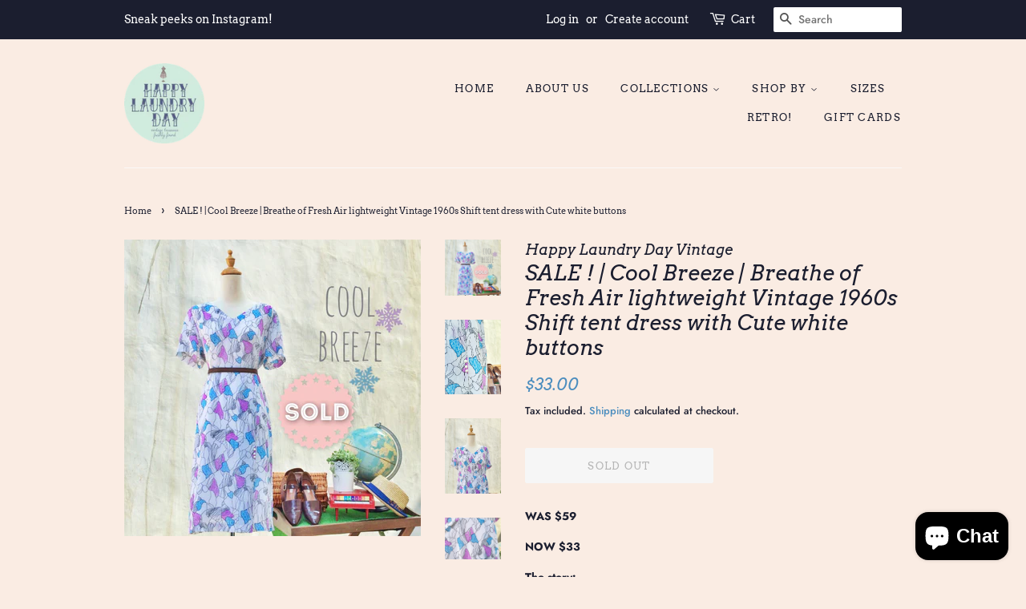

--- FILE ---
content_type: text/html; charset=utf-8
request_url: https://shophappylaundryday.com/products/cool-breeze-breathe-of-fresh-air-lightweight-vintage-1960s-shift-tent-dress-with-cute-white-buttons
body_size: 20022
content:
<!doctype html>
<html class="no-js">
<head>

  <!-- Basic page needs ================================================== -->
  <meta charset="utf-8">
  <meta http-equiv="X-UA-Compatible" content="IE=edge,chrome=1">

  
  <link rel="shortcut icon" href="//shophappylaundryday.com/cdn/shop/files/HLD_Logo__8Feb19_32x32.png?v=1614290974" type="image/png" />
  

  <!-- Title and description ================================================== -->
  <title>
  SALE ! | Cool Breeze | Breathe of Fresh Air lightweight Vintage 1960s  &ndash; Happy Laundry Day Vintage 
  </title>

  
  <meta name="description" content="WAS $59 NOW $33  The story: Can&#39;t decide which color to go with? Blue and purples hardly go wrong. And certainly not on this artistic abstract print dress in lightweight polyester. It is extremely generous in its cut and measurements and is perfect for a smart-casual lunch meeting or that first date. Not enough to inti">
  

  <!-- Social meta ================================================== -->
  <!-- /snippets/social-meta-tags.liquid -->




<meta property="og:site_name" content="Happy Laundry Day Vintage ">
<meta property="og:url" content="https://shophappylaundryday.com/products/cool-breeze-breathe-of-fresh-air-lightweight-vintage-1960s-shift-tent-dress-with-cute-white-buttons">
<meta property="og:title" content="SALE ! | Cool Breeze | Breathe of Fresh Air lightweight Vintage 1960s Shift tent dress with Cute white buttons">
<meta property="og:type" content="product">
<meta property="og:description" content="WAS $59 NOW $33  The story: Can&#39;t decide which color to go with? Blue and purples hardly go wrong. And certainly not on this artistic abstract print dress in lightweight polyester. It is extremely generous in its cut and measurements and is perfect for a smart-casual lunch meeting or that first date. Not enough to inti">

  <meta property="og:price:amount" content="33.00">
  <meta property="og:price:currency" content="SGD">

<meta property="og:image" content="http://shophappylaundryday.com/cdn/shop/products/145540-4d211b5a95bd4cbea63d898f710b6955_1200x1200.jpg?v=1571752139"><meta property="og:image" content="http://shophappylaundryday.com/cdn/shop/products/145540-0148a26f3885415f9f0d866cf981df09_1200x1200.jpg?v=1571752139"><meta property="og:image" content="http://shophappylaundryday.com/cdn/shop/products/145540-b6324bd31afb45b9ae296881cb34b1f0_1200x1200.jpg?v=1571752139">
<meta property="og:image:secure_url" content="https://shophappylaundryday.com/cdn/shop/products/145540-4d211b5a95bd4cbea63d898f710b6955_1200x1200.jpg?v=1571752139"><meta property="og:image:secure_url" content="https://shophappylaundryday.com/cdn/shop/products/145540-0148a26f3885415f9f0d866cf981df09_1200x1200.jpg?v=1571752139"><meta property="og:image:secure_url" content="https://shophappylaundryday.com/cdn/shop/products/145540-b6324bd31afb45b9ae296881cb34b1f0_1200x1200.jpg?v=1571752139">


<meta name="twitter:card" content="summary_large_image">
<meta name="twitter:title" content="SALE ! | Cool Breeze | Breathe of Fresh Air lightweight Vintage 1960s Shift tent dress with Cute white buttons">
<meta name="twitter:description" content="WAS $59 NOW $33  The story: Can&#39;t decide which color to go with? Blue and purples hardly go wrong. And certainly not on this artistic abstract print dress in lightweight polyester. It is extremely generous in its cut and measurements and is perfect for a smart-casual lunch meeting or that first date. Not enough to inti">


  <!-- Helpers ================================================== -->
  <link rel="canonical" href="https://shophappylaundryday.com/products/cool-breeze-breathe-of-fresh-air-lightweight-vintage-1960s-shift-tent-dress-with-cute-white-buttons">
  <meta name="viewport" content="width=device-width,initial-scale=1">
  <meta name="theme-color" content="#4b8dbe">

  <!-- CSS ================================================== -->
  <link href="//shophappylaundryday.com/cdn/shop/t/6/assets/timber.scss.css?v=61990758226398790451765768373" rel="stylesheet" type="text/css" media="all" />
  <link href="//shophappylaundryday.com/cdn/shop/t/6/assets/theme.scss.css?v=129759050935428123791765768373" rel="stylesheet" type="text/css" media="all" />

  <script>
    window.theme = window.theme || {};

    var theme = {
      strings: {
        addToCart: "Add to Cart",
        soldOut: "Sold Out",
        unavailable: "Unavailable",
        zoomClose: "Close (Esc)",
        zoomPrev: "Previous (Left arrow key)",
        zoomNext: "Next (Right arrow key)",
        addressError: "Error looking up that address",
        addressNoResults: "No results for that address",
        addressQueryLimit: "You have exceeded the Google API usage limit. Consider upgrading to a \u003ca href=\"https:\/\/developers.google.com\/maps\/premium\/usage-limits\"\u003ePremium Plan\u003c\/a\u003e.",
        authError: "There was a problem authenticating your Google Maps API Key."
      },
      settings: {
        // Adding some settings to allow the editor to update correctly when they are changed
        enableWideLayout: false,
        typeAccentTransform: true,
        typeAccentSpacing: true,
        baseFontSize: '14px',
        headerBaseFontSize: '26px',
        accentFontSize: '13px'
      },
      variables: {
        mediaQueryMedium: 'screen and (max-width: 768px)',
        bpSmall: false
      },
      moneyFormat: "${{amount}}"
    }

    document.documentElement.className = document.documentElement.className.replace('no-js', 'supports-js');
  </script>

  <!-- Header hook for plugins ================================================== -->
  <script>window.performance && window.performance.mark && window.performance.mark('shopify.content_for_header.start');</script><meta id="shopify-digital-wallet" name="shopify-digital-wallet" content="/6631817268/digital_wallets/dialog">
<meta name="shopify-checkout-api-token" content="74fd9f8105666dfd8f075defbfc11daf">
<meta id="in-context-paypal-metadata" data-shop-id="6631817268" data-venmo-supported="false" data-environment="production" data-locale="en_US" data-paypal-v4="true" data-currency="SGD">
<link rel="alternate" type="application/json+oembed" href="https://shophappylaundryday.com/products/cool-breeze-breathe-of-fresh-air-lightweight-vintage-1960s-shift-tent-dress-with-cute-white-buttons.oembed">
<script async="async" src="/checkouts/internal/preloads.js?locale=en-SG"></script>
<script id="shopify-features" type="application/json">{"accessToken":"74fd9f8105666dfd8f075defbfc11daf","betas":["rich-media-storefront-analytics"],"domain":"shophappylaundryday.com","predictiveSearch":true,"shopId":6631817268,"locale":"en"}</script>
<script>var Shopify = Shopify || {};
Shopify.shop = "happy-laundry-day-vintage.myshopify.com";
Shopify.locale = "en";
Shopify.currency = {"active":"SGD","rate":"1.0"};
Shopify.country = "SG";
Shopify.theme = {"name":"Minimal","id":36287840308,"schema_name":"Minimal","schema_version":"9.0.3","theme_store_id":380,"role":"main"};
Shopify.theme.handle = "null";
Shopify.theme.style = {"id":null,"handle":null};
Shopify.cdnHost = "shophappylaundryday.com/cdn";
Shopify.routes = Shopify.routes || {};
Shopify.routes.root = "/";</script>
<script type="module">!function(o){(o.Shopify=o.Shopify||{}).modules=!0}(window);</script>
<script>!function(o){function n(){var o=[];function n(){o.push(Array.prototype.slice.apply(arguments))}return n.q=o,n}var t=o.Shopify=o.Shopify||{};t.loadFeatures=n(),t.autoloadFeatures=n()}(window);</script>
<script id="shop-js-analytics" type="application/json">{"pageType":"product"}</script>
<script defer="defer" async type="module" src="//shophappylaundryday.com/cdn/shopifycloud/shop-js/modules/v2/client.init-shop-cart-sync_BdyHc3Nr.en.esm.js"></script>
<script defer="defer" async type="module" src="//shophappylaundryday.com/cdn/shopifycloud/shop-js/modules/v2/chunk.common_Daul8nwZ.esm.js"></script>
<script type="module">
  await import("//shophappylaundryday.com/cdn/shopifycloud/shop-js/modules/v2/client.init-shop-cart-sync_BdyHc3Nr.en.esm.js");
await import("//shophappylaundryday.com/cdn/shopifycloud/shop-js/modules/v2/chunk.common_Daul8nwZ.esm.js");

  window.Shopify.SignInWithShop?.initShopCartSync?.({"fedCMEnabled":true,"windoidEnabled":true});

</script>
<script id="__st">var __st={"a":6631817268,"offset":28800,"reqid":"178a25b9-e017-4da8-bcd3-c14d1d40ddf5-1768978609","pageurl":"shophappylaundryday.com\/products\/cool-breeze-breathe-of-fresh-air-lightweight-vintage-1960s-shift-tent-dress-with-cute-white-buttons","u":"e3e45cc4865f","p":"product","rtyp":"product","rid":1562806550580};</script>
<script>window.ShopifyPaypalV4VisibilityTracking = true;</script>
<script id="captcha-bootstrap">!function(){'use strict';const t='contact',e='account',n='new_comment',o=[[t,t],['blogs',n],['comments',n],[t,'customer']],c=[[e,'customer_login'],[e,'guest_login'],[e,'recover_customer_password'],[e,'create_customer']],r=t=>t.map((([t,e])=>`form[action*='/${t}']:not([data-nocaptcha='true']) input[name='form_type'][value='${e}']`)).join(','),a=t=>()=>t?[...document.querySelectorAll(t)].map((t=>t.form)):[];function s(){const t=[...o],e=r(t);return a(e)}const i='password',u='form_key',d=['recaptcha-v3-token','g-recaptcha-response','h-captcha-response',i],f=()=>{try{return window.sessionStorage}catch{return}},m='__shopify_v',_=t=>t.elements[u];function p(t,e,n=!1){try{const o=window.sessionStorage,c=JSON.parse(o.getItem(e)),{data:r}=function(t){const{data:e,action:n}=t;return t[m]||n?{data:e,action:n}:{data:t,action:n}}(c);for(const[e,n]of Object.entries(r))t.elements[e]&&(t.elements[e].value=n);n&&o.removeItem(e)}catch(o){console.error('form repopulation failed',{error:o})}}const l='form_type',E='cptcha';function T(t){t.dataset[E]=!0}const w=window,h=w.document,L='Shopify',v='ce_forms',y='captcha';let A=!1;((t,e)=>{const n=(g='f06e6c50-85a8-45c8-87d0-21a2b65856fe',I='https://cdn.shopify.com/shopifycloud/storefront-forms-hcaptcha/ce_storefront_forms_captcha_hcaptcha.v1.5.2.iife.js',D={infoText:'Protected by hCaptcha',privacyText:'Privacy',termsText:'Terms'},(t,e,n)=>{const o=w[L][v],c=o.bindForm;if(c)return c(t,g,e,D).then(n);var r;o.q.push([[t,g,e,D],n]),r=I,A||(h.body.append(Object.assign(h.createElement('script'),{id:'captcha-provider',async:!0,src:r})),A=!0)});var g,I,D;w[L]=w[L]||{},w[L][v]=w[L][v]||{},w[L][v].q=[],w[L][y]=w[L][y]||{},w[L][y].protect=function(t,e){n(t,void 0,e),T(t)},Object.freeze(w[L][y]),function(t,e,n,w,h,L){const[v,y,A,g]=function(t,e,n){const i=e?o:[],u=t?c:[],d=[...i,...u],f=r(d),m=r(i),_=r(d.filter((([t,e])=>n.includes(e))));return[a(f),a(m),a(_),s()]}(w,h,L),I=t=>{const e=t.target;return e instanceof HTMLFormElement?e:e&&e.form},D=t=>v().includes(t);t.addEventListener('submit',(t=>{const e=I(t);if(!e)return;const n=D(e)&&!e.dataset.hcaptchaBound&&!e.dataset.recaptchaBound,o=_(e),c=g().includes(e)&&(!o||!o.value);(n||c)&&t.preventDefault(),c&&!n&&(function(t){try{if(!f())return;!function(t){const e=f();if(!e)return;const n=_(t);if(!n)return;const o=n.value;o&&e.removeItem(o)}(t);const e=Array.from(Array(32),(()=>Math.random().toString(36)[2])).join('');!function(t,e){_(t)||t.append(Object.assign(document.createElement('input'),{type:'hidden',name:u})),t.elements[u].value=e}(t,e),function(t,e){const n=f();if(!n)return;const o=[...t.querySelectorAll(`input[type='${i}']`)].map((({name:t})=>t)),c=[...d,...o],r={};for(const[a,s]of new FormData(t).entries())c.includes(a)||(r[a]=s);n.setItem(e,JSON.stringify({[m]:1,action:t.action,data:r}))}(t,e)}catch(e){console.error('failed to persist form',e)}}(e),e.submit())}));const S=(t,e)=>{t&&!t.dataset[E]&&(n(t,e.some((e=>e===t))),T(t))};for(const o of['focusin','change'])t.addEventListener(o,(t=>{const e=I(t);D(e)&&S(e,y())}));const B=e.get('form_key'),M=e.get(l),P=B&&M;t.addEventListener('DOMContentLoaded',(()=>{const t=y();if(P)for(const e of t)e.elements[l].value===M&&p(e,B);[...new Set([...A(),...v().filter((t=>'true'===t.dataset.shopifyCaptcha))])].forEach((e=>S(e,t)))}))}(h,new URLSearchParams(w.location.search),n,t,e,['guest_login'])})(!0,!0)}();</script>
<script integrity="sha256-4kQ18oKyAcykRKYeNunJcIwy7WH5gtpwJnB7kiuLZ1E=" data-source-attribution="shopify.loadfeatures" defer="defer" src="//shophappylaundryday.com/cdn/shopifycloud/storefront/assets/storefront/load_feature-a0a9edcb.js" crossorigin="anonymous"></script>
<script data-source-attribution="shopify.dynamic_checkout.dynamic.init">var Shopify=Shopify||{};Shopify.PaymentButton=Shopify.PaymentButton||{isStorefrontPortableWallets:!0,init:function(){window.Shopify.PaymentButton.init=function(){};var t=document.createElement("script");t.src="https://shophappylaundryday.com/cdn/shopifycloud/portable-wallets/latest/portable-wallets.en.js",t.type="module",document.head.appendChild(t)}};
</script>
<script data-source-attribution="shopify.dynamic_checkout.buyer_consent">
  function portableWalletsHideBuyerConsent(e){var t=document.getElementById("shopify-buyer-consent"),n=document.getElementById("shopify-subscription-policy-button");t&&n&&(t.classList.add("hidden"),t.setAttribute("aria-hidden","true"),n.removeEventListener("click",e))}function portableWalletsShowBuyerConsent(e){var t=document.getElementById("shopify-buyer-consent"),n=document.getElementById("shopify-subscription-policy-button");t&&n&&(t.classList.remove("hidden"),t.removeAttribute("aria-hidden"),n.addEventListener("click",e))}window.Shopify?.PaymentButton&&(window.Shopify.PaymentButton.hideBuyerConsent=portableWalletsHideBuyerConsent,window.Shopify.PaymentButton.showBuyerConsent=portableWalletsShowBuyerConsent);
</script>
<script>
  function portableWalletsCleanup(e){e&&e.src&&console.error("Failed to load portable wallets script "+e.src);var t=document.querySelectorAll("shopify-accelerated-checkout .shopify-payment-button__skeleton, shopify-accelerated-checkout-cart .wallet-cart-button__skeleton"),e=document.getElementById("shopify-buyer-consent");for(let e=0;e<t.length;e++)t[e].remove();e&&e.remove()}function portableWalletsNotLoadedAsModule(e){e instanceof ErrorEvent&&"string"==typeof e.message&&e.message.includes("import.meta")&&"string"==typeof e.filename&&e.filename.includes("portable-wallets")&&(window.removeEventListener("error",portableWalletsNotLoadedAsModule),window.Shopify.PaymentButton.failedToLoad=e,"loading"===document.readyState?document.addEventListener("DOMContentLoaded",window.Shopify.PaymentButton.init):window.Shopify.PaymentButton.init())}window.addEventListener("error",portableWalletsNotLoadedAsModule);
</script>

<script type="module" src="https://shophappylaundryday.com/cdn/shopifycloud/portable-wallets/latest/portable-wallets.en.js" onError="portableWalletsCleanup(this)" crossorigin="anonymous"></script>
<script nomodule>
  document.addEventListener("DOMContentLoaded", portableWalletsCleanup);
</script>

<link id="shopify-accelerated-checkout-styles" rel="stylesheet" media="screen" href="https://shophappylaundryday.com/cdn/shopifycloud/portable-wallets/latest/accelerated-checkout-backwards-compat.css" crossorigin="anonymous">
<style id="shopify-accelerated-checkout-cart">
        #shopify-buyer-consent {
  margin-top: 1em;
  display: inline-block;
  width: 100%;
}

#shopify-buyer-consent.hidden {
  display: none;
}

#shopify-subscription-policy-button {
  background: none;
  border: none;
  padding: 0;
  text-decoration: underline;
  font-size: inherit;
  cursor: pointer;
}

#shopify-subscription-policy-button::before {
  box-shadow: none;
}

      </style>

<script>window.performance && window.performance.mark && window.performance.mark('shopify.content_for_header.end');</script>

  <script src="//shophappylaundryday.com/cdn/shop/t/6/assets/jquery-2.2.3.min.js?v=58211863146907186831549520976" type="text/javascript"></script>

  <script src="//shophappylaundryday.com/cdn/shop/t/6/assets/lazysizes.min.js?v=177476512571513845041549520976" async="async"></script>

  
  

<script src="https://cdn.shopify.com/extensions/e8878072-2f6b-4e89-8082-94b04320908d/inbox-1254/assets/inbox-chat-loader.js" type="text/javascript" defer="defer"></script>
<link href="https://monorail-edge.shopifysvc.com" rel="dns-prefetch">
<script>(function(){if ("sendBeacon" in navigator && "performance" in window) {try {var session_token_from_headers = performance.getEntriesByType('navigation')[0].serverTiming.find(x => x.name == '_s').description;} catch {var session_token_from_headers = undefined;}var session_cookie_matches = document.cookie.match(/_shopify_s=([^;]*)/);var session_token_from_cookie = session_cookie_matches && session_cookie_matches.length === 2 ? session_cookie_matches[1] : "";var session_token = session_token_from_headers || session_token_from_cookie || "";function handle_abandonment_event(e) {var entries = performance.getEntries().filter(function(entry) {return /monorail-edge.shopifysvc.com/.test(entry.name);});if (!window.abandonment_tracked && entries.length === 0) {window.abandonment_tracked = true;var currentMs = Date.now();var navigation_start = performance.timing.navigationStart;var payload = {shop_id: 6631817268,url: window.location.href,navigation_start,duration: currentMs - navigation_start,session_token,page_type: "product"};window.navigator.sendBeacon("https://monorail-edge.shopifysvc.com/v1/produce", JSON.stringify({schema_id: "online_store_buyer_site_abandonment/1.1",payload: payload,metadata: {event_created_at_ms: currentMs,event_sent_at_ms: currentMs}}));}}window.addEventListener('pagehide', handle_abandonment_event);}}());</script>
<script id="web-pixels-manager-setup">(function e(e,d,r,n,o){if(void 0===o&&(o={}),!Boolean(null===(a=null===(i=window.Shopify)||void 0===i?void 0:i.analytics)||void 0===a?void 0:a.replayQueue)){var i,a;window.Shopify=window.Shopify||{};var t=window.Shopify;t.analytics=t.analytics||{};var s=t.analytics;s.replayQueue=[],s.publish=function(e,d,r){return s.replayQueue.push([e,d,r]),!0};try{self.performance.mark("wpm:start")}catch(e){}var l=function(){var e={modern:/Edge?\/(1{2}[4-9]|1[2-9]\d|[2-9]\d{2}|\d{4,})\.\d+(\.\d+|)|Firefox\/(1{2}[4-9]|1[2-9]\d|[2-9]\d{2}|\d{4,})\.\d+(\.\d+|)|Chrom(ium|e)\/(9{2}|\d{3,})\.\d+(\.\d+|)|(Maci|X1{2}).+ Version\/(15\.\d+|(1[6-9]|[2-9]\d|\d{3,})\.\d+)([,.]\d+|)( \(\w+\)|)( Mobile\/\w+|) Safari\/|Chrome.+OPR\/(9{2}|\d{3,})\.\d+\.\d+|(CPU[ +]OS|iPhone[ +]OS|CPU[ +]iPhone|CPU IPhone OS|CPU iPad OS)[ +]+(15[._]\d+|(1[6-9]|[2-9]\d|\d{3,})[._]\d+)([._]\d+|)|Android:?[ /-](13[3-9]|1[4-9]\d|[2-9]\d{2}|\d{4,})(\.\d+|)(\.\d+|)|Android.+Firefox\/(13[5-9]|1[4-9]\d|[2-9]\d{2}|\d{4,})\.\d+(\.\d+|)|Android.+Chrom(ium|e)\/(13[3-9]|1[4-9]\d|[2-9]\d{2}|\d{4,})\.\d+(\.\d+|)|SamsungBrowser\/([2-9]\d|\d{3,})\.\d+/,legacy:/Edge?\/(1[6-9]|[2-9]\d|\d{3,})\.\d+(\.\d+|)|Firefox\/(5[4-9]|[6-9]\d|\d{3,})\.\d+(\.\d+|)|Chrom(ium|e)\/(5[1-9]|[6-9]\d|\d{3,})\.\d+(\.\d+|)([\d.]+$|.*Safari\/(?![\d.]+ Edge\/[\d.]+$))|(Maci|X1{2}).+ Version\/(10\.\d+|(1[1-9]|[2-9]\d|\d{3,})\.\d+)([,.]\d+|)( \(\w+\)|)( Mobile\/\w+|) Safari\/|Chrome.+OPR\/(3[89]|[4-9]\d|\d{3,})\.\d+\.\d+|(CPU[ +]OS|iPhone[ +]OS|CPU[ +]iPhone|CPU IPhone OS|CPU iPad OS)[ +]+(10[._]\d+|(1[1-9]|[2-9]\d|\d{3,})[._]\d+)([._]\d+|)|Android:?[ /-](13[3-9]|1[4-9]\d|[2-9]\d{2}|\d{4,})(\.\d+|)(\.\d+|)|Mobile Safari.+OPR\/([89]\d|\d{3,})\.\d+\.\d+|Android.+Firefox\/(13[5-9]|1[4-9]\d|[2-9]\d{2}|\d{4,})\.\d+(\.\d+|)|Android.+Chrom(ium|e)\/(13[3-9]|1[4-9]\d|[2-9]\d{2}|\d{4,})\.\d+(\.\d+|)|Android.+(UC? ?Browser|UCWEB|U3)[ /]?(15\.([5-9]|\d{2,})|(1[6-9]|[2-9]\d|\d{3,})\.\d+)\.\d+|SamsungBrowser\/(5\.\d+|([6-9]|\d{2,})\.\d+)|Android.+MQ{2}Browser\/(14(\.(9|\d{2,})|)|(1[5-9]|[2-9]\d|\d{3,})(\.\d+|))(\.\d+|)|K[Aa][Ii]OS\/(3\.\d+|([4-9]|\d{2,})\.\d+)(\.\d+|)/},d=e.modern,r=e.legacy,n=navigator.userAgent;return n.match(d)?"modern":n.match(r)?"legacy":"unknown"}(),u="modern"===l?"modern":"legacy",c=(null!=n?n:{modern:"",legacy:""})[u],f=function(e){return[e.baseUrl,"/wpm","/b",e.hashVersion,"modern"===e.buildTarget?"m":"l",".js"].join("")}({baseUrl:d,hashVersion:r,buildTarget:u}),m=function(e){var d=e.version,r=e.bundleTarget,n=e.surface,o=e.pageUrl,i=e.monorailEndpoint;return{emit:function(e){var a=e.status,t=e.errorMsg,s=(new Date).getTime(),l=JSON.stringify({metadata:{event_sent_at_ms:s},events:[{schema_id:"web_pixels_manager_load/3.1",payload:{version:d,bundle_target:r,page_url:o,status:a,surface:n,error_msg:t},metadata:{event_created_at_ms:s}}]});if(!i)return console&&console.warn&&console.warn("[Web Pixels Manager] No Monorail endpoint provided, skipping logging."),!1;try{return self.navigator.sendBeacon.bind(self.navigator)(i,l)}catch(e){}var u=new XMLHttpRequest;try{return u.open("POST",i,!0),u.setRequestHeader("Content-Type","text/plain"),u.send(l),!0}catch(e){return console&&console.warn&&console.warn("[Web Pixels Manager] Got an unhandled error while logging to Monorail."),!1}}}}({version:r,bundleTarget:l,surface:e.surface,pageUrl:self.location.href,monorailEndpoint:e.monorailEndpoint});try{o.browserTarget=l,function(e){var d=e.src,r=e.async,n=void 0===r||r,o=e.onload,i=e.onerror,a=e.sri,t=e.scriptDataAttributes,s=void 0===t?{}:t,l=document.createElement("script"),u=document.querySelector("head"),c=document.querySelector("body");if(l.async=n,l.src=d,a&&(l.integrity=a,l.crossOrigin="anonymous"),s)for(var f in s)if(Object.prototype.hasOwnProperty.call(s,f))try{l.dataset[f]=s[f]}catch(e){}if(o&&l.addEventListener("load",o),i&&l.addEventListener("error",i),u)u.appendChild(l);else{if(!c)throw new Error("Did not find a head or body element to append the script");c.appendChild(l)}}({src:f,async:!0,onload:function(){if(!function(){var e,d;return Boolean(null===(d=null===(e=window.Shopify)||void 0===e?void 0:e.analytics)||void 0===d?void 0:d.initialized)}()){var d=window.webPixelsManager.init(e)||void 0;if(d){var r=window.Shopify.analytics;r.replayQueue.forEach((function(e){var r=e[0],n=e[1],o=e[2];d.publishCustomEvent(r,n,o)})),r.replayQueue=[],r.publish=d.publishCustomEvent,r.visitor=d.visitor,r.initialized=!0}}},onerror:function(){return m.emit({status:"failed",errorMsg:"".concat(f," has failed to load")})},sri:function(e){var d=/^sha384-[A-Za-z0-9+/=]+$/;return"string"==typeof e&&d.test(e)}(c)?c:"",scriptDataAttributes:o}),m.emit({status:"loading"})}catch(e){m.emit({status:"failed",errorMsg:(null==e?void 0:e.message)||"Unknown error"})}}})({shopId: 6631817268,storefrontBaseUrl: "https://shophappylaundryday.com",extensionsBaseUrl: "https://extensions.shopifycdn.com/cdn/shopifycloud/web-pixels-manager",monorailEndpoint: "https://monorail-edge.shopifysvc.com/unstable/produce_batch",surface: "storefront-renderer",enabledBetaFlags: ["2dca8a86"],webPixelsConfigList: [{"id":"shopify-app-pixel","configuration":"{}","eventPayloadVersion":"v1","runtimeContext":"STRICT","scriptVersion":"0450","apiClientId":"shopify-pixel","type":"APP","privacyPurposes":["ANALYTICS","MARKETING"]},{"id":"shopify-custom-pixel","eventPayloadVersion":"v1","runtimeContext":"LAX","scriptVersion":"0450","apiClientId":"shopify-pixel","type":"CUSTOM","privacyPurposes":["ANALYTICS","MARKETING"]}],isMerchantRequest: false,initData: {"shop":{"name":"Happy Laundry Day Vintage ","paymentSettings":{"currencyCode":"SGD"},"myshopifyDomain":"happy-laundry-day-vintage.myshopify.com","countryCode":"SG","storefrontUrl":"https:\/\/shophappylaundryday.com"},"customer":null,"cart":null,"checkout":null,"productVariants":[{"price":{"amount":33.0,"currencyCode":"SGD"},"product":{"title":"SALE ! | Cool Breeze | Breathe of Fresh Air lightweight Vintage 1960s Shift tent dress with Cute white buttons","vendor":"Happy Laundry Day Vintage","id":"1562806550580","untranslatedTitle":"SALE ! | Cool Breeze | Breathe of Fresh Air lightweight Vintage 1960s Shift tent dress with Cute white buttons","url":"\/products\/cool-breeze-breathe-of-fresh-air-lightweight-vintage-1960s-shift-tent-dress-with-cute-white-buttons","type":""},"id":"14049319944244","image":{"src":"\/\/shophappylaundryday.com\/cdn\/shop\/products\/145540-4d211b5a95bd4cbea63d898f710b6955.jpg?v=1571752139"},"sku":"","title":"Default Title","untranslatedTitle":"Default Title"}],"purchasingCompany":null},},"https://shophappylaundryday.com/cdn","fcfee988w5aeb613cpc8e4bc33m6693e112",{"modern":"","legacy":""},{"shopId":"6631817268","storefrontBaseUrl":"https:\/\/shophappylaundryday.com","extensionBaseUrl":"https:\/\/extensions.shopifycdn.com\/cdn\/shopifycloud\/web-pixels-manager","surface":"storefront-renderer","enabledBetaFlags":"[\"2dca8a86\"]","isMerchantRequest":"false","hashVersion":"fcfee988w5aeb613cpc8e4bc33m6693e112","publish":"custom","events":"[[\"page_viewed\",{}],[\"product_viewed\",{\"productVariant\":{\"price\":{\"amount\":33.0,\"currencyCode\":\"SGD\"},\"product\":{\"title\":\"SALE ! | Cool Breeze | Breathe of Fresh Air lightweight Vintage 1960s Shift tent dress with Cute white buttons\",\"vendor\":\"Happy Laundry Day Vintage\",\"id\":\"1562806550580\",\"untranslatedTitle\":\"SALE ! | Cool Breeze | Breathe of Fresh Air lightweight Vintage 1960s Shift tent dress with Cute white buttons\",\"url\":\"\/products\/cool-breeze-breathe-of-fresh-air-lightweight-vintage-1960s-shift-tent-dress-with-cute-white-buttons\",\"type\":\"\"},\"id\":\"14049319944244\",\"image\":{\"src\":\"\/\/shophappylaundryday.com\/cdn\/shop\/products\/145540-4d211b5a95bd4cbea63d898f710b6955.jpg?v=1571752139\"},\"sku\":\"\",\"title\":\"Default Title\",\"untranslatedTitle\":\"Default Title\"}}]]"});</script><script>
  window.ShopifyAnalytics = window.ShopifyAnalytics || {};
  window.ShopifyAnalytics.meta = window.ShopifyAnalytics.meta || {};
  window.ShopifyAnalytics.meta.currency = 'SGD';
  var meta = {"product":{"id":1562806550580,"gid":"gid:\/\/shopify\/Product\/1562806550580","vendor":"Happy Laundry Day Vintage","type":"","handle":"cool-breeze-breathe-of-fresh-air-lightweight-vintage-1960s-shift-tent-dress-with-cute-white-buttons","variants":[{"id":14049319944244,"price":3300,"name":"SALE ! | Cool Breeze | Breathe of Fresh Air lightweight Vintage 1960s Shift tent dress with Cute white buttons","public_title":null,"sku":""}],"remote":false},"page":{"pageType":"product","resourceType":"product","resourceId":1562806550580,"requestId":"178a25b9-e017-4da8-bcd3-c14d1d40ddf5-1768978609"}};
  for (var attr in meta) {
    window.ShopifyAnalytics.meta[attr] = meta[attr];
  }
</script>
<script class="analytics">
  (function () {
    var customDocumentWrite = function(content) {
      var jquery = null;

      if (window.jQuery) {
        jquery = window.jQuery;
      } else if (window.Checkout && window.Checkout.$) {
        jquery = window.Checkout.$;
      }

      if (jquery) {
        jquery('body').append(content);
      }
    };

    var hasLoggedConversion = function(token) {
      if (token) {
        return document.cookie.indexOf('loggedConversion=' + token) !== -1;
      }
      return false;
    }

    var setCookieIfConversion = function(token) {
      if (token) {
        var twoMonthsFromNow = new Date(Date.now());
        twoMonthsFromNow.setMonth(twoMonthsFromNow.getMonth() + 2);

        document.cookie = 'loggedConversion=' + token + '; expires=' + twoMonthsFromNow;
      }
    }

    var trekkie = window.ShopifyAnalytics.lib = window.trekkie = window.trekkie || [];
    if (trekkie.integrations) {
      return;
    }
    trekkie.methods = [
      'identify',
      'page',
      'ready',
      'track',
      'trackForm',
      'trackLink'
    ];
    trekkie.factory = function(method) {
      return function() {
        var args = Array.prototype.slice.call(arguments);
        args.unshift(method);
        trekkie.push(args);
        return trekkie;
      };
    };
    for (var i = 0; i < trekkie.methods.length; i++) {
      var key = trekkie.methods[i];
      trekkie[key] = trekkie.factory(key);
    }
    trekkie.load = function(config) {
      trekkie.config = config || {};
      trekkie.config.initialDocumentCookie = document.cookie;
      var first = document.getElementsByTagName('script')[0];
      var script = document.createElement('script');
      script.type = 'text/javascript';
      script.onerror = function(e) {
        var scriptFallback = document.createElement('script');
        scriptFallback.type = 'text/javascript';
        scriptFallback.onerror = function(error) {
                var Monorail = {
      produce: function produce(monorailDomain, schemaId, payload) {
        var currentMs = new Date().getTime();
        var event = {
          schema_id: schemaId,
          payload: payload,
          metadata: {
            event_created_at_ms: currentMs,
            event_sent_at_ms: currentMs
          }
        };
        return Monorail.sendRequest("https://" + monorailDomain + "/v1/produce", JSON.stringify(event));
      },
      sendRequest: function sendRequest(endpointUrl, payload) {
        // Try the sendBeacon API
        if (window && window.navigator && typeof window.navigator.sendBeacon === 'function' && typeof window.Blob === 'function' && !Monorail.isIos12()) {
          var blobData = new window.Blob([payload], {
            type: 'text/plain'
          });

          if (window.navigator.sendBeacon(endpointUrl, blobData)) {
            return true;
          } // sendBeacon was not successful

        } // XHR beacon

        var xhr = new XMLHttpRequest();

        try {
          xhr.open('POST', endpointUrl);
          xhr.setRequestHeader('Content-Type', 'text/plain');
          xhr.send(payload);
        } catch (e) {
          console.log(e);
        }

        return false;
      },
      isIos12: function isIos12() {
        return window.navigator.userAgent.lastIndexOf('iPhone; CPU iPhone OS 12_') !== -1 || window.navigator.userAgent.lastIndexOf('iPad; CPU OS 12_') !== -1;
      }
    };
    Monorail.produce('monorail-edge.shopifysvc.com',
      'trekkie_storefront_load_errors/1.1',
      {shop_id: 6631817268,
      theme_id: 36287840308,
      app_name: "storefront",
      context_url: window.location.href,
      source_url: "//shophappylaundryday.com/cdn/s/trekkie.storefront.cd680fe47e6c39ca5d5df5f0a32d569bc48c0f27.min.js"});

        };
        scriptFallback.async = true;
        scriptFallback.src = '//shophappylaundryday.com/cdn/s/trekkie.storefront.cd680fe47e6c39ca5d5df5f0a32d569bc48c0f27.min.js';
        first.parentNode.insertBefore(scriptFallback, first);
      };
      script.async = true;
      script.src = '//shophappylaundryday.com/cdn/s/trekkie.storefront.cd680fe47e6c39ca5d5df5f0a32d569bc48c0f27.min.js';
      first.parentNode.insertBefore(script, first);
    };
    trekkie.load(
      {"Trekkie":{"appName":"storefront","development":false,"defaultAttributes":{"shopId":6631817268,"isMerchantRequest":null,"themeId":36287840308,"themeCityHash":"17446704356868579732","contentLanguage":"en","currency":"SGD","eventMetadataId":"8387259e-d5ee-4b1d-b560-75a5c681e6e6"},"isServerSideCookieWritingEnabled":true,"monorailRegion":"shop_domain","enabledBetaFlags":["65f19447"]},"Session Attribution":{},"S2S":{"facebookCapiEnabled":false,"source":"trekkie-storefront-renderer","apiClientId":580111}}
    );

    var loaded = false;
    trekkie.ready(function() {
      if (loaded) return;
      loaded = true;

      window.ShopifyAnalytics.lib = window.trekkie;

      var originalDocumentWrite = document.write;
      document.write = customDocumentWrite;
      try { window.ShopifyAnalytics.merchantGoogleAnalytics.call(this); } catch(error) {};
      document.write = originalDocumentWrite;

      window.ShopifyAnalytics.lib.page(null,{"pageType":"product","resourceType":"product","resourceId":1562806550580,"requestId":"178a25b9-e017-4da8-bcd3-c14d1d40ddf5-1768978609","shopifyEmitted":true});

      var match = window.location.pathname.match(/checkouts\/(.+)\/(thank_you|post_purchase)/)
      var token = match? match[1]: undefined;
      if (!hasLoggedConversion(token)) {
        setCookieIfConversion(token);
        window.ShopifyAnalytics.lib.track("Viewed Product",{"currency":"SGD","variantId":14049319944244,"productId":1562806550580,"productGid":"gid:\/\/shopify\/Product\/1562806550580","name":"SALE ! | Cool Breeze | Breathe of Fresh Air lightweight Vintage 1960s Shift tent dress with Cute white buttons","price":"33.00","sku":"","brand":"Happy Laundry Day Vintage","variant":null,"category":"","nonInteraction":true,"remote":false},undefined,undefined,{"shopifyEmitted":true});
      window.ShopifyAnalytics.lib.track("monorail:\/\/trekkie_storefront_viewed_product\/1.1",{"currency":"SGD","variantId":14049319944244,"productId":1562806550580,"productGid":"gid:\/\/shopify\/Product\/1562806550580","name":"SALE ! | Cool Breeze | Breathe of Fresh Air lightweight Vintage 1960s Shift tent dress with Cute white buttons","price":"33.00","sku":"","brand":"Happy Laundry Day Vintage","variant":null,"category":"","nonInteraction":true,"remote":false,"referer":"https:\/\/shophappylaundryday.com\/products\/cool-breeze-breathe-of-fresh-air-lightweight-vintage-1960s-shift-tent-dress-with-cute-white-buttons"});
      }
    });


        var eventsListenerScript = document.createElement('script');
        eventsListenerScript.async = true;
        eventsListenerScript.src = "//shophappylaundryday.com/cdn/shopifycloud/storefront/assets/shop_events_listener-3da45d37.js";
        document.getElementsByTagName('head')[0].appendChild(eventsListenerScript);

})();</script>
<script
  defer
  src="https://shophappylaundryday.com/cdn/shopifycloud/perf-kit/shopify-perf-kit-3.0.4.min.js"
  data-application="storefront-renderer"
  data-shop-id="6631817268"
  data-render-region="gcp-us-central1"
  data-page-type="product"
  data-theme-instance-id="36287840308"
  data-theme-name="Minimal"
  data-theme-version="9.0.3"
  data-monorail-region="shop_domain"
  data-resource-timing-sampling-rate="10"
  data-shs="true"
  data-shs-beacon="true"
  data-shs-export-with-fetch="true"
  data-shs-logs-sample-rate="1"
  data-shs-beacon-endpoint="https://shophappylaundryday.com/api/collect"
></script>
</head>

<body id="sale-cool-breeze-breathe-of-fresh-air-lightweight-vintage-1960s" class="template-product" >

  <div id="shopify-section-header" class="shopify-section"><style>
  .logo__image-wrapper {
    max-width: 100px;
  }
  /*================= If logo is above navigation ================== */
  

  /*============ If logo is on the same line as navigation ============ */
  
    .site-header .grid--full {
      border-bottom: 1px solid #faf9f7;
      padding-bottom: 30px;
    }
  


  
    @media screen and (min-width: 769px) {
      .site-nav {
        text-align: right!important;
      }
    }
  
</style>

<div data-section-id="header" data-section-type="header-section">
  <div class="header-bar">
    <div class="wrapper medium-down--hide">
      <div class="post-large--display-table">

        
          <div class="header-bar__left post-large--display-table-cell">

            

            

            
              <div class="header-bar__module header-bar__message">
                
                  <a href="https://instagram.com/happylaundryday">
                
                  Sneak peeks on Instagram!
                
                  </a>
                
              </div>
            

          </div>
        

        <div class="header-bar__right post-large--display-table-cell">

          
            <ul class="header-bar__module header-bar__module--list">
              
                <li>
                  <a href="/account/login" id="customer_login_link">Log in</a>
                </li>
                <li>or</li>
                <li>
                  <a href="/account/register" id="customer_register_link">Create account</a>
                </li>
              
            </ul>
          

          <div class="header-bar__module">
            <span class="header-bar__sep" aria-hidden="true"></span>
            <a href="/cart" class="cart-page-link">
              <span class="icon icon-cart header-bar__cart-icon" aria-hidden="true"></span>
            </a>
          </div>

          <div class="header-bar__module">
            <a href="/cart" class="cart-page-link">
              Cart
              <span class="cart-count header-bar__cart-count hidden-count">0</span>
            </a>
          </div>

          
            
              <div class="header-bar__module header-bar__search">
                


  <form action="/search" method="get" class="header-bar__search-form clearfix" role="search">
    
    <button type="submit" class="btn btn--search icon-fallback-text header-bar__search-submit">
      <span class="icon icon-search" aria-hidden="true"></span>
      <span class="fallback-text">Search</span>
    </button>
    <input type="search" name="q" value="" aria-label="Search" class="header-bar__search-input" placeholder="Search">
  </form>


              </div>
            
          

        </div>
      </div>
    </div>

    <div class="wrapper post-large--hide announcement-bar--mobile">
      
        
          <a href="https://instagram.com/happylaundryday">
        
          <span>Sneak peeks on Instagram!</span>
        
          </a>
        
      
    </div>

    <div class="wrapper post-large--hide">
      
        <button type="button" class="mobile-nav-trigger" id="MobileNavTrigger" aria-controls="MobileNav" aria-expanded="false">
          <span class="icon icon-hamburger" aria-hidden="true"></span>
          Menu
        </button>
      
      <a href="/cart" class="cart-page-link mobile-cart-page-link">
        <span class="icon icon-cart header-bar__cart-icon" aria-hidden="true"></span>
        Cart <span class="cart-count hidden-count">0</span>
      </a>
    </div>
    <nav role="navigation">
  <ul id="MobileNav" class="mobile-nav post-large--hide">
    
      
        <li class="mobile-nav__link">
          <a
            href="/"
            class="mobile-nav"
            >
            Home
          </a>
        </li>
      
    
      
        <li class="mobile-nav__link">
          <a
            href="/pages/about-us"
            class="mobile-nav"
            >
            About us 
          </a>
        </li>
      
    
      
        
        <li class="mobile-nav__link" aria-haspopup="true">
          <a
            href="#"
            class="mobile-nav__sublist-trigger"
            aria-controls="MobileNav-Parent-3"
            aria-expanded="false">
            Collections
            <span class="icon-fallback-text mobile-nav__sublist-expand" aria-hidden="true">
  <span class="icon icon-plus" aria-hidden="true"></span>
  <span class="fallback-text">+</span>
</span>
<span class="icon-fallback-text mobile-nav__sublist-contract" aria-hidden="true">
  <span class="icon icon-minus" aria-hidden="true"></span>
  <span class="fallback-text">-</span>
</span>

          </a>
          <ul
            id="MobileNav-Parent-3"
            class="mobile-nav__sublist">
            
            
              
                <li class="mobile-nav__sublist-link">
                  <a
                    href="/collections/must-haves/Must-Have"
                    >
                    Must-Have
                  </a>
                </li>
              
            
              
                <li class="mobile-nav__sublist-link">
                  <a
                    href="/collections/sale"
                    >
                    Sale 
                  </a>
                </li>
              
            
              
                <li class="mobile-nav__sublist-link">
                  <a
                    href="/collections/sold"
                    >
                    Sold 
                  </a>
                </li>
              
            
              
                
                <li class="mobile-nav__sublist-link">
                  <a
                    href="/collections/dress"
                    class="mobile-nav__sublist-trigger"
                    aria-controls="MobileNav-Child-3-4"
                    aria-expanded="false"
                    >
                    Dress
                    <span class="icon-fallback-text mobile-nav__sublist-expand" aria-hidden="true">
  <span class="icon icon-plus" aria-hidden="true"></span>
  <span class="fallback-text">+</span>
</span>
<span class="icon-fallback-text mobile-nav__sublist-contract" aria-hidden="true">
  <span class="icon icon-minus" aria-hidden="true"></span>
  <span class="fallback-text">-</span>
</span>

                  </a>
                  <ul
                    id="MobileNav-Child-3-4"
                    class="mobile-nav__sublist mobile-nav__sublist--grandchilds">
                    
                      <li class="mobile-nav__sublist-link">
                        <a
                          href="/collections/dress"
                          >
                          All Dresses
                        </a>
                      </li>
                    
                      <li class="mobile-nav__sublist-link">
                        <a
                          href="/collections/maxi-dresses"
                          >
                          Maxi Dress
                        </a>
                      </li>
                    
                      <li class="mobile-nav__sublist-link">
                        <a
                          href="/collections/midi-dresses"
                          >
                          Midi Dress
                        </a>
                      </li>
                    
                      <li class="mobile-nav__sublist-link">
                        <a
                          href="/collections/short-dress"
                          >
                          Short Dress
                        </a>
                      </li>
                    
                  </ul>
                </li>
              
            
              
                
                <li class="mobile-nav__sublist-link">
                  <a
                    href="/collections/tops"
                    class="mobile-nav__sublist-trigger"
                    aria-controls="MobileNav-Child-3-5"
                    aria-expanded="false"
                    >
                    Tops 
                    <span class="icon-fallback-text mobile-nav__sublist-expand" aria-hidden="true">
  <span class="icon icon-plus" aria-hidden="true"></span>
  <span class="fallback-text">+</span>
</span>
<span class="icon-fallback-text mobile-nav__sublist-contract" aria-hidden="true">
  <span class="icon icon-minus" aria-hidden="true"></span>
  <span class="fallback-text">-</span>
</span>

                  </a>
                  <ul
                    id="MobileNav-Child-3-5"
                    class="mobile-nav__sublist mobile-nav__sublist--grandchilds">
                    
                      <li class="mobile-nav__sublist-link">
                        <a
                          href="/collections/sweaters-cardigans"
                          >
                          Sweater &amp; Cardigan
                        </a>
                      </li>
                    
                      <li class="mobile-nav__sublist-link">
                        <a
                          href="/collections/summer-tops"
                          >
                          Summer Tops 
                        </a>
                      </li>
                    
                      <li class="mobile-nav__sublist-link">
                        <a
                          href="/collections/jackets-kimonos"
                          >
                          Jacket &amp; Kimono
                        </a>
                      </li>
                    
                      <li class="mobile-nav__sublist-link">
                        <a
                          href="/collections/blouse-shirt"
                          >
                          Blouse &amp; shirt 
                        </a>
                      </li>
                    
                  </ul>
                </li>
              
            
              
                
                <li class="mobile-nav__sublist-link">
                  <a
                    href="/collections/bottoms"
                    class="mobile-nav__sublist-trigger"
                    aria-controls="MobileNav-Child-3-6"
                    aria-expanded="false"
                    >
                    Bottoms 
                    <span class="icon-fallback-text mobile-nav__sublist-expand" aria-hidden="true">
  <span class="icon icon-plus" aria-hidden="true"></span>
  <span class="fallback-text">+</span>
</span>
<span class="icon-fallback-text mobile-nav__sublist-contract" aria-hidden="true">
  <span class="icon icon-minus" aria-hidden="true"></span>
  <span class="fallback-text">-</span>
</span>

                  </a>
                  <ul
                    id="MobileNav-Child-3-6"
                    class="mobile-nav__sublist mobile-nav__sublist--grandchilds">
                    
                      <li class="mobile-nav__sublist-link">
                        <a
                          href="/collections/culottes"
                          >
                          Culotte
                        </a>
                      </li>
                    
                      <li class="mobile-nav__sublist-link">
                        <a
                          href="/collections/skirts"
                          >
                          Skirt
                        </a>
                      </li>
                    
                  </ul>
                </li>
              
            
              
                
                <li class="mobile-nav__sublist-link">
                  <a
                    href="/collections/dresses"
                    class="mobile-nav__sublist-trigger"
                    aria-controls="MobileNav-Child-3-7"
                    aria-expanded="false"
                    >
                    One-piece
                    <span class="icon-fallback-text mobile-nav__sublist-expand" aria-hidden="true">
  <span class="icon icon-plus" aria-hidden="true"></span>
  <span class="fallback-text">+</span>
</span>
<span class="icon-fallback-text mobile-nav__sublist-contract" aria-hidden="true">
  <span class="icon icon-minus" aria-hidden="true"></span>
  <span class="fallback-text">-</span>
</span>

                  </a>
                  <ul
                    id="MobileNav-Child-3-7"
                    class="mobile-nav__sublist mobile-nav__sublist--grandchilds">
                    
                      <li class="mobile-nav__sublist-link">
                        <a
                          href="/collections/jumpsuits"
                          >
                          Jumpsuit
                        </a>
                      </li>
                    
                      <li class="mobile-nav__sublist-link">
                        <a
                          href="/collections/rompers"
                          >
                          Romper
                        </a>
                      </li>
                    
                  </ul>
                </li>
              
            
              
                
                <li class="mobile-nav__sublist-link">
                  <a
                    href="/collections/accessories"
                    class="mobile-nav__sublist-trigger"
                    aria-controls="MobileNav-Child-3-8"
                    aria-expanded="false"
                    >
                    Accessories
                    <span class="icon-fallback-text mobile-nav__sublist-expand" aria-hidden="true">
  <span class="icon icon-plus" aria-hidden="true"></span>
  <span class="fallback-text">+</span>
</span>
<span class="icon-fallback-text mobile-nav__sublist-contract" aria-hidden="true">
  <span class="icon icon-minus" aria-hidden="true"></span>
  <span class="fallback-text">-</span>
</span>

                  </a>
                  <ul
                    id="MobileNav-Child-3-8"
                    class="mobile-nav__sublist mobile-nav__sublist--grandchilds">
                    
                      <li class="mobile-nav__sublist-link">
                        <a
                          href="/collections/brooches"
                          >
                          Brooch 
                        </a>
                      </li>
                    
                      <li class="mobile-nav__sublist-link">
                        <a
                          href="/collections/bags"
                          >
                          Bag
                        </a>
                      </li>
                    
                      <li class="mobile-nav__sublist-link">
                        <a
                          href="/collections/shoes"
                          >
                          Accessories
                        </a>
                      </li>
                    
                      <li class="mobile-nav__sublist-link">
                        <a
                          href="/collections/necklace"
                          >
                          Necklace
                        </a>
                      </li>
                    
                      <li class="mobile-nav__sublist-link">
                        <a
                          href="/collections/earrings"
                          >
                          Earrings 
                        </a>
                      </li>
                    
                  </ul>
                </li>
              
            
          </ul>
        </li>
      
    
      
        
        <li class="mobile-nav__link" aria-haspopup="true">
          <a
            href="#"
            class="mobile-nav__sublist-trigger"
            aria-controls="MobileNav-Parent-4"
            aria-expanded="false">
            Shop by  
            <span class="icon-fallback-text mobile-nav__sublist-expand" aria-hidden="true">
  <span class="icon icon-plus" aria-hidden="true"></span>
  <span class="fallback-text">+</span>
</span>
<span class="icon-fallback-text mobile-nav__sublist-contract" aria-hidden="true">
  <span class="icon icon-minus" aria-hidden="true"></span>
  <span class="fallback-text">-</span>
</span>

          </a>
          <ul
            id="MobileNav-Parent-4"
            class="mobile-nav__sublist">
            
            
              
                
                <li class="mobile-nav__sublist-link">
                  <a
                    href="#"
                    class="mobile-nav__sublist-trigger"
                    aria-controls="MobileNav-Child-4-1"
                    aria-expanded="false"
                    >
                    Shop by Color 
                    <span class="icon-fallback-text mobile-nav__sublist-expand" aria-hidden="true">
  <span class="icon icon-plus" aria-hidden="true"></span>
  <span class="fallback-text">+</span>
</span>
<span class="icon-fallback-text mobile-nav__sublist-contract" aria-hidden="true">
  <span class="icon icon-minus" aria-hidden="true"></span>
  <span class="fallback-text">-</span>
</span>

                  </a>
                  <ul
                    id="MobileNav-Child-4-1"
                    class="mobile-nav__sublist mobile-nav__sublist--grandchilds">
                    
                      <li class="mobile-nav__sublist-link">
                        <a
                          href="/collections/yellow-orange"
                          >
                          Warm 
                        </a>
                      </li>
                    
                      <li class="mobile-nav__sublist-link">
                        <a
                          href="/collections/green"
                          >
                          Cool 
                        </a>
                      </li>
                    
                      <li class="mobile-nav__sublist-link">
                        <a
                          href="/collections/indigo"
                          >
                          Indigo 
                        </a>
                      </li>
                    
                      <li class="mobile-nav__sublist-link">
                        <a
                          href="/collections/black-white"
                          >
                          Black &amp; White 
                        </a>
                      </li>
                    
                      <li class="mobile-nav__sublist-link">
                        <a
                          href="/collections/neutral"
                          >
                          Neutral 
                        </a>
                      </li>
                    
                      <li class="mobile-nav__sublist-link">
                        <a
                          href="/collections/multi-color"
                          >
                          Multi
                        </a>
                      </li>
                    
                  </ul>
                </li>
              
            
              
                
                <li class="mobile-nav__sublist-link">
                  <a
                    href="#"
                    class="mobile-nav__sublist-trigger"
                    aria-controls="MobileNav-Child-4-2"
                    aria-expanded="false"
                    >
                    Shop by Size
                    <span class="icon-fallback-text mobile-nav__sublist-expand" aria-hidden="true">
  <span class="icon icon-plus" aria-hidden="true"></span>
  <span class="fallback-text">+</span>
</span>
<span class="icon-fallback-text mobile-nav__sublist-contract" aria-hidden="true">
  <span class="icon icon-minus" aria-hidden="true"></span>
  <span class="fallback-text">-</span>
</span>

                  </a>
                  <ul
                    id="MobileNav-Child-4-2"
                    class="mobile-nav__sublist mobile-nav__sublist--grandchilds">
                    
                      <li class="mobile-nav__sublist-link">
                        <a
                          href="/collections/xs-s"
                          >
                          XS - S 
                        </a>
                      </li>
                    
                      <li class="mobile-nav__sublist-link">
                        <a
                          href="/collections/s-m"
                          >
                          S - M 
                        </a>
                      </li>
                    
                      <li class="mobile-nav__sublist-link">
                        <a
                          href="/collections/m-l"
                          >
                          M - L 
                        </a>
                      </li>
                    
                      <li class="mobile-nav__sublist-link">
                        <a
                          href="/collections/l-xl"
                          >
                          L - XL
                        </a>
                      </li>
                    
                  </ul>
                </li>
              
            
          </ul>
        </li>
      
    
      
        <li class="mobile-nav__link">
          <a
            href="/pages/sizing-chart"
            class="mobile-nav"
            >
            Sizes
          </a>
        </li>
      
    
      
        <li class="mobile-nav__link">
          <a
            href="/pages/payment-shipping"
            class="mobile-nav"
            >
            Retro!
          </a>
        </li>
      
    
      
        <li class="mobile-nav__link">
          <a
            href="/products/10-happy-laundry-day-gift-card"
            class="mobile-nav"
            >
            Gift cards
          </a>
        </li>
      
    

    
      
        <li class="mobile-nav__link">
          <a href="/account/login" id="customer_login_link">Log in</a>
        </li>
        <li class="mobile-nav__link">
          <a href="/account/register" id="customer_register_link">Create account</a>
        </li>
      
    

    <li class="mobile-nav__link">
      
        <div class="header-bar__module header-bar__search">
          


  <form action="/search" method="get" class="header-bar__search-form clearfix" role="search">
    
    <button type="submit" class="btn btn--search icon-fallback-text header-bar__search-submit">
      <span class="icon icon-search" aria-hidden="true"></span>
      <span class="fallback-text">Search</span>
    </button>
    <input type="search" name="q" value="" aria-label="Search" class="header-bar__search-input" placeholder="Search">
  </form>


        </div>
      
    </li>
  </ul>
</nav>

  </div>

  <header class="site-header" role="banner">
    <div class="wrapper">

      
        <div class="grid--full post-large--display-table">
          <div class="grid__item post-large--one-third post-large--display-table-cell">
            
              <div class="h1 site-header__logo" itemscope itemtype="http://schema.org/Organization">
            
              
                <noscript>
                  
                  <div class="logo__image-wrapper">
                    <img src="//shophappylaundryday.com/cdn/shop/files/HLD_Logo__8Feb19_100x.png?v=1614290974" alt="Happy Laundry Day Vintage " />
                  </div>
                </noscript>
                <div class="logo__image-wrapper supports-js">
                  <a href="/" itemprop="url" style="padding-top:100.0%;">
                    
                    <img class="logo__image lazyload"
                         src="//shophappylaundryday.com/cdn/shop/files/HLD_Logo__8Feb19_300x300.png?v=1614290974"
                         data-src="//shophappylaundryday.com/cdn/shop/files/HLD_Logo__8Feb19_{width}x.png?v=1614290974"
                         data-widths="[120, 180, 360, 540, 720, 900, 1080, 1296, 1512, 1728, 1944, 2048]"
                         data-aspectratio="1.0"
                         data-sizes="auto"
                         alt="Happy Laundry Day Vintage "
                         itemprop="logo">
                  </a>
                </div>
              
            
              </div>
            
          </div>
          <div class="grid__item post-large--two-thirds post-large--display-table-cell medium-down--hide">
            
<nav>
  <ul class="site-nav" id="AccessibleNav">
    
      
        <li>
          <a
            href="/"
            class="site-nav__link"
            data-meganav-type="child"
            >
              Home
          </a>
        </li>
      
    
      
        <li>
          <a
            href="/pages/about-us"
            class="site-nav__link"
            data-meganav-type="child"
            >
              About us 
          </a>
        </li>
      
    
      
      
        <li 
          class="site-nav--has-dropdown "
          aria-haspopup="true">
          <a
            href="#"
            class="site-nav__link"
            data-meganav-type="parent"
            aria-controls="MenuParent-3"
            aria-expanded="false"
            >
              Collections
              <span class="icon icon-arrow-down" aria-hidden="true"></span>
          </a>
          <ul
            id="MenuParent-3"
            class="site-nav__dropdown site-nav--has-grandchildren"
            data-meganav-dropdown>
            
              
                <li>
                  <a
                    href="/collections/must-haves/Must-Have"
                    class="site-nav__link"
                    data-meganav-type="child"
                    
                    tabindex="-1">
                      Must-Have
                  </a>
                </li>
              
            
              
                <li>
                  <a
                    href="/collections/sale"
                    class="site-nav__link"
                    data-meganav-type="child"
                    
                    tabindex="-1">
                      Sale 
                  </a>
                </li>
              
            
              
                <li>
                  <a
                    href="/collections/sold"
                    class="site-nav__link"
                    data-meganav-type="child"
                    
                    tabindex="-1">
                      Sold 
                  </a>
                </li>
              
            
              
              
                <li
                  class="site-nav--has-dropdown site-nav--has-dropdown-grandchild "
                  aria-haspopup="true">
                  <a
                    href="/collections/dress"
                    class="site-nav__link"
                    aria-controls="MenuChildren-3-4"
                    data-meganav-type="parent"
                    
                    tabindex="-1">
                      Dress
                      <span class="icon icon-arrow-down" aria-hidden="true"></span>
                  </a>
                  <ul
                    id="MenuChildren-3-4"
                    class="site-nav__dropdown-grandchild"
                    data-meganav-dropdown>
                    
                      <li>
                        <a 
                          href="/collections/dress"
                          class="site-nav__link"
                          data-meganav-type="child"
                          
                          tabindex="-1">
                            All Dresses
                          </a>
                      </li>
                    
                      <li>
                        <a 
                          href="/collections/maxi-dresses"
                          class="site-nav__link"
                          data-meganav-type="child"
                          
                          tabindex="-1">
                            Maxi Dress
                          </a>
                      </li>
                    
                      <li>
                        <a 
                          href="/collections/midi-dresses"
                          class="site-nav__link"
                          data-meganav-type="child"
                          
                          tabindex="-1">
                            Midi Dress
                          </a>
                      </li>
                    
                      <li>
                        <a 
                          href="/collections/short-dress"
                          class="site-nav__link"
                          data-meganav-type="child"
                          
                          tabindex="-1">
                            Short Dress
                          </a>
                      </li>
                    
                  </ul>
                </li>
              
            
              
              
                <li
                  class="site-nav--has-dropdown site-nav--has-dropdown-grandchild "
                  aria-haspopup="true">
                  <a
                    href="/collections/tops"
                    class="site-nav__link"
                    aria-controls="MenuChildren-3-5"
                    data-meganav-type="parent"
                    
                    tabindex="-1">
                      Tops 
                      <span class="icon icon-arrow-down" aria-hidden="true"></span>
                  </a>
                  <ul
                    id="MenuChildren-3-5"
                    class="site-nav__dropdown-grandchild"
                    data-meganav-dropdown>
                    
                      <li>
                        <a 
                          href="/collections/sweaters-cardigans"
                          class="site-nav__link"
                          data-meganav-type="child"
                          
                          tabindex="-1">
                            Sweater &amp; Cardigan
                          </a>
                      </li>
                    
                      <li>
                        <a 
                          href="/collections/summer-tops"
                          class="site-nav__link"
                          data-meganav-type="child"
                          
                          tabindex="-1">
                            Summer Tops 
                          </a>
                      </li>
                    
                      <li>
                        <a 
                          href="/collections/jackets-kimonos"
                          class="site-nav__link"
                          data-meganav-type="child"
                          
                          tabindex="-1">
                            Jacket &amp; Kimono
                          </a>
                      </li>
                    
                      <li>
                        <a 
                          href="/collections/blouse-shirt"
                          class="site-nav__link"
                          data-meganav-type="child"
                          
                          tabindex="-1">
                            Blouse &amp; shirt 
                          </a>
                      </li>
                    
                  </ul>
                </li>
              
            
              
              
                <li
                  class="site-nav--has-dropdown site-nav--has-dropdown-grandchild "
                  aria-haspopup="true">
                  <a
                    href="/collections/bottoms"
                    class="site-nav__link"
                    aria-controls="MenuChildren-3-6"
                    data-meganav-type="parent"
                    
                    tabindex="-1">
                      Bottoms 
                      <span class="icon icon-arrow-down" aria-hidden="true"></span>
                  </a>
                  <ul
                    id="MenuChildren-3-6"
                    class="site-nav__dropdown-grandchild"
                    data-meganav-dropdown>
                    
                      <li>
                        <a 
                          href="/collections/culottes"
                          class="site-nav__link"
                          data-meganav-type="child"
                          
                          tabindex="-1">
                            Culotte
                          </a>
                      </li>
                    
                      <li>
                        <a 
                          href="/collections/skirts"
                          class="site-nav__link"
                          data-meganav-type="child"
                          
                          tabindex="-1">
                            Skirt
                          </a>
                      </li>
                    
                  </ul>
                </li>
              
            
              
              
                <li
                  class="site-nav--has-dropdown site-nav--has-dropdown-grandchild "
                  aria-haspopup="true">
                  <a
                    href="/collections/dresses"
                    class="site-nav__link"
                    aria-controls="MenuChildren-3-7"
                    data-meganav-type="parent"
                    
                    tabindex="-1">
                      One-piece
                      <span class="icon icon-arrow-down" aria-hidden="true"></span>
                  </a>
                  <ul
                    id="MenuChildren-3-7"
                    class="site-nav__dropdown-grandchild"
                    data-meganav-dropdown>
                    
                      <li>
                        <a 
                          href="/collections/jumpsuits"
                          class="site-nav__link"
                          data-meganav-type="child"
                          
                          tabindex="-1">
                            Jumpsuit
                          </a>
                      </li>
                    
                      <li>
                        <a 
                          href="/collections/rompers"
                          class="site-nav__link"
                          data-meganav-type="child"
                          
                          tabindex="-1">
                            Romper
                          </a>
                      </li>
                    
                  </ul>
                </li>
              
            
              
              
                <li
                  class="site-nav--has-dropdown site-nav--has-dropdown-grandchild "
                  aria-haspopup="true">
                  <a
                    href="/collections/accessories"
                    class="site-nav__link"
                    aria-controls="MenuChildren-3-8"
                    data-meganav-type="parent"
                    
                    tabindex="-1">
                      Accessories
                      <span class="icon icon-arrow-down" aria-hidden="true"></span>
                  </a>
                  <ul
                    id="MenuChildren-3-8"
                    class="site-nav__dropdown-grandchild"
                    data-meganav-dropdown>
                    
                      <li>
                        <a 
                          href="/collections/brooches"
                          class="site-nav__link"
                          data-meganav-type="child"
                          
                          tabindex="-1">
                            Brooch 
                          </a>
                      </li>
                    
                      <li>
                        <a 
                          href="/collections/bags"
                          class="site-nav__link"
                          data-meganav-type="child"
                          
                          tabindex="-1">
                            Bag
                          </a>
                      </li>
                    
                      <li>
                        <a 
                          href="/collections/shoes"
                          class="site-nav__link"
                          data-meganav-type="child"
                          
                          tabindex="-1">
                            Accessories
                          </a>
                      </li>
                    
                      <li>
                        <a 
                          href="/collections/necklace"
                          class="site-nav__link"
                          data-meganav-type="child"
                          
                          tabindex="-1">
                            Necklace
                          </a>
                      </li>
                    
                      <li>
                        <a 
                          href="/collections/earrings"
                          class="site-nav__link"
                          data-meganav-type="child"
                          
                          tabindex="-1">
                            Earrings 
                          </a>
                      </li>
                    
                  </ul>
                </li>
              
            
          </ul>
        </li>
      
    
      
      
        <li 
          class="site-nav--has-dropdown "
          aria-haspopup="true">
          <a
            href="#"
            class="site-nav__link"
            data-meganav-type="parent"
            aria-controls="MenuParent-4"
            aria-expanded="false"
            >
              Shop by  
              <span class="icon icon-arrow-down" aria-hidden="true"></span>
          </a>
          <ul
            id="MenuParent-4"
            class="site-nav__dropdown site-nav--has-grandchildren"
            data-meganav-dropdown>
            
              
              
                <li
                  class="site-nav--has-dropdown site-nav--has-dropdown-grandchild "
                  aria-haspopup="true">
                  <a
                    href="#"
                    class="site-nav__link"
                    aria-controls="MenuChildren-4-1"
                    data-meganav-type="parent"
                    
                    tabindex="-1">
                      Shop by Color 
                      <span class="icon icon-arrow-down" aria-hidden="true"></span>
                  </a>
                  <ul
                    id="MenuChildren-4-1"
                    class="site-nav__dropdown-grandchild"
                    data-meganav-dropdown>
                    
                      <li>
                        <a 
                          href="/collections/yellow-orange"
                          class="site-nav__link"
                          data-meganav-type="child"
                          
                          tabindex="-1">
                            Warm 
                          </a>
                      </li>
                    
                      <li>
                        <a 
                          href="/collections/green"
                          class="site-nav__link"
                          data-meganav-type="child"
                          
                          tabindex="-1">
                            Cool 
                          </a>
                      </li>
                    
                      <li>
                        <a 
                          href="/collections/indigo"
                          class="site-nav__link"
                          data-meganav-type="child"
                          
                          tabindex="-1">
                            Indigo 
                          </a>
                      </li>
                    
                      <li>
                        <a 
                          href="/collections/black-white"
                          class="site-nav__link"
                          data-meganav-type="child"
                          
                          tabindex="-1">
                            Black &amp; White 
                          </a>
                      </li>
                    
                      <li>
                        <a 
                          href="/collections/neutral"
                          class="site-nav__link"
                          data-meganav-type="child"
                          
                          tabindex="-1">
                            Neutral 
                          </a>
                      </li>
                    
                      <li>
                        <a 
                          href="/collections/multi-color"
                          class="site-nav__link"
                          data-meganav-type="child"
                          
                          tabindex="-1">
                            Multi
                          </a>
                      </li>
                    
                  </ul>
                </li>
              
            
              
              
                <li
                  class="site-nav--has-dropdown site-nav--has-dropdown-grandchild "
                  aria-haspopup="true">
                  <a
                    href="#"
                    class="site-nav__link"
                    aria-controls="MenuChildren-4-2"
                    data-meganav-type="parent"
                    
                    tabindex="-1">
                      Shop by Size
                      <span class="icon icon-arrow-down" aria-hidden="true"></span>
                  </a>
                  <ul
                    id="MenuChildren-4-2"
                    class="site-nav__dropdown-grandchild"
                    data-meganav-dropdown>
                    
                      <li>
                        <a 
                          href="/collections/xs-s"
                          class="site-nav__link"
                          data-meganav-type="child"
                          
                          tabindex="-1">
                            XS - S 
                          </a>
                      </li>
                    
                      <li>
                        <a 
                          href="/collections/s-m"
                          class="site-nav__link"
                          data-meganav-type="child"
                          
                          tabindex="-1">
                            S - M 
                          </a>
                      </li>
                    
                      <li>
                        <a 
                          href="/collections/m-l"
                          class="site-nav__link"
                          data-meganav-type="child"
                          
                          tabindex="-1">
                            M - L 
                          </a>
                      </li>
                    
                      <li>
                        <a 
                          href="/collections/l-xl"
                          class="site-nav__link"
                          data-meganav-type="child"
                          
                          tabindex="-1">
                            L - XL
                          </a>
                      </li>
                    
                  </ul>
                </li>
              
            
          </ul>
        </li>
      
    
      
        <li>
          <a
            href="/pages/sizing-chart"
            class="site-nav__link"
            data-meganav-type="child"
            >
              Sizes
          </a>
        </li>
      
    
      
        <li>
          <a
            href="/pages/payment-shipping"
            class="site-nav__link"
            data-meganav-type="child"
            >
              Retro!
          </a>
        </li>
      
    
      
        <li>
          <a
            href="/products/10-happy-laundry-day-gift-card"
            class="site-nav__link"
            data-meganav-type="child"
            >
              Gift cards
          </a>
        </li>
      
    
  </ul>
</nav>

          </div>
        </div>
      

    </div>
  </header>
</div>



</div>

  <main class="wrapper main-content" role="main">
    <div class="grid">
        <div class="grid__item">
          

<div id="shopify-section-product-template" class="shopify-section"><div itemscope itemtype="http://schema.org/Product" id="ProductSection" data-section-id="product-template" data-section-type="product-template" data-image-zoom-type="lightbox" data-related-enabled="true" data-show-extra-tab="false" data-extra-tab-content="" data-enable-history-state="true">

  

  

  <meta itemprop="url" content="https://shophappylaundryday.com/products/cool-breeze-breathe-of-fresh-air-lightweight-vintage-1960s-shift-tent-dress-with-cute-white-buttons">
  <meta itemprop="image" content="//shophappylaundryday.com/cdn/shop/products/145540-4d211b5a95bd4cbea63d898f710b6955_grande.jpg?v=1571752139">

  <div class="section-header section-header--breadcrumb">
    

<nav class="breadcrumb" role="navigation" aria-label="breadcrumbs">
  <a href="/" title="Back to the frontpage">Home</a>

  

    
    <span aria-hidden="true" class="breadcrumb__sep">&rsaquo;</span>
    <span>SALE ! | Cool Breeze | Breathe of Fresh Air lightweight Vintage 1960s Shift tent dress with Cute white buttons</span>

  
</nav>


  </div>

  <div class="product-single">
    <div class="grid product-single__hero">
      <div class="grid__item post-large--one-half">

        

          <div class="grid">

            <div class="grid__item four-fifths product-single__photos" id="ProductPhoto">
              

              
                
                
<style>
  

  #ProductImage-4339089145908 {
    max-width: 700px;
    max-height: 700.0px;
  }
  #ProductImageWrapper-4339089145908 {
    max-width: 700px;
  }
</style>


                <div id="ProductImageWrapper-4339089145908" class="product-single__image-wrapper supports-js zoom-lightbox" data-image-id="4339089145908">
                  <div style="padding-top:100.0%;">
                    <img id="ProductImage-4339089145908"
                         class="product-single__image lazyload"
                         src="//shophappylaundryday.com/cdn/shop/products/145540-4d211b5a95bd4cbea63d898f710b6955_300x300.jpg?v=1571752139"
                         data-src="//shophappylaundryday.com/cdn/shop/products/145540-4d211b5a95bd4cbea63d898f710b6955_{width}x.jpg?v=1571752139"
                         data-widths="[180, 370, 540, 740, 900, 1080, 1296, 1512, 1728, 2048]"
                         data-aspectratio="1.0"
                         data-sizes="auto"
                         
                         alt="SALE ! | Cool Breeze | Breathe of Fresh Air lightweight Vintage 1960s Shift tent dress with Cute white buttons">
                  </div>
                </div>
              
                
                
<style>
  

  #ProductImage-4339089342516 {
    max-width: 768.0px;
    max-height: 1024px;
  }
  #ProductImageWrapper-4339089342516 {
    max-width: 768.0px;
  }
</style>


                <div id="ProductImageWrapper-4339089342516" class="product-single__image-wrapper supports-js hide zoom-lightbox" data-image-id="4339089342516">
                  <div style="padding-top:133.33333333333334%;">
                    <img id="ProductImage-4339089342516"
                         class="product-single__image lazyload lazypreload"
                         
                         data-src="//shophappylaundryday.com/cdn/shop/products/145540-0148a26f3885415f9f0d866cf981df09_{width}x.jpg?v=1571752139"
                         data-widths="[180, 370, 540, 740, 900, 1080, 1296, 1512, 1728, 2048]"
                         data-aspectratio="0.75"
                         data-sizes="auto"
                         
                         alt="SALE ! | Cool Breeze | Breathe of Fresh Air lightweight Vintage 1960s Shift tent dress with Cute white buttons">
                  </div>
                </div>
              
                
                
<style>
  

  #ProductImage-4339090489396 {
    max-width: 768.0px;
    max-height: 1024px;
  }
  #ProductImageWrapper-4339090489396 {
    max-width: 768.0px;
  }
</style>


                <div id="ProductImageWrapper-4339090489396" class="product-single__image-wrapper supports-js hide zoom-lightbox" data-image-id="4339090489396">
                  <div style="padding-top:133.33333333333334%;">
                    <img id="ProductImage-4339090489396"
                         class="product-single__image lazyload lazypreload"
                         
                         data-src="//shophappylaundryday.com/cdn/shop/products/145540-b6324bd31afb45b9ae296881cb34b1f0_{width}x.jpg?v=1571752139"
                         data-widths="[180, 370, 540, 740, 900, 1080, 1296, 1512, 1728, 2048]"
                         data-aspectratio="0.75"
                         data-sizes="auto"
                         
                         alt="SALE ! | Cool Breeze | Breathe of Fresh Air lightweight Vintage 1960s Shift tent dress with Cute white buttons">
                  </div>
                </div>
              
                
                
<style>
  

  #ProductImage-4339090620468 {
    max-width: 700px;
    max-height: 525.0px;
  }
  #ProductImageWrapper-4339090620468 {
    max-width: 700px;
  }
</style>


                <div id="ProductImageWrapper-4339090620468" class="product-single__image-wrapper supports-js hide zoom-lightbox" data-image-id="4339090620468">
                  <div style="padding-top:75.0%;">
                    <img id="ProductImage-4339090620468"
                         class="product-single__image lazyload lazypreload"
                         
                         data-src="//shophappylaundryday.com/cdn/shop/products/145540-3672255b4bba443d85283806285d8c99_{width}x.jpg?v=1571752139"
                         data-widths="[180, 370, 540, 740, 900, 1080, 1296, 1512, 1728, 2048]"
                         data-aspectratio="1.3333333333333333"
                         data-sizes="auto"
                         
                         alt="SALE ! | Cool Breeze | Breathe of Fresh Air lightweight Vintage 1960s Shift tent dress with Cute white buttons">
                  </div>
                </div>
              
                
                
<style>
  

  #ProductImage-4339090784308 {
    max-width: 896.9922480620155px;
    max-height: 1024px;
  }
  #ProductImageWrapper-4339090784308 {
    max-width: 896.9922480620155px;
  }
</style>


                <div id="ProductImageWrapper-4339090784308" class="product-single__image-wrapper supports-js hide zoom-lightbox" data-image-id="4339090784308">
                  <div style="padding-top:114.15929203539822%;">
                    <img id="ProductImage-4339090784308"
                         class="product-single__image lazyload lazypreload"
                         
                         data-src="//shophappylaundryday.com/cdn/shop/products/145540-6f222795f99f486d815d9b9fd1ab4ed7_{width}x.jpg?v=1571752139"
                         data-widths="[180, 370, 540, 740, 900, 1080, 1296, 1512, 1728, 2048]"
                         data-aspectratio="0.875968992248062"
                         data-sizes="auto"
                         
                         alt="SALE ! | Cool Breeze | Breathe of Fresh Air lightweight Vintage 1960s Shift tent dress with Cute white buttons">
                  </div>
                </div>
              
                
                
<style>
  

  #ProductImage-4339090948148 {
    max-width: 768.0px;
    max-height: 1024px;
  }
  #ProductImageWrapper-4339090948148 {
    max-width: 768.0px;
  }
</style>


                <div id="ProductImageWrapper-4339090948148" class="product-single__image-wrapper supports-js hide zoom-lightbox" data-image-id="4339090948148">
                  <div style="padding-top:133.33333333333334%;">
                    <img id="ProductImage-4339090948148"
                         class="product-single__image lazyload lazypreload"
                         
                         data-src="//shophappylaundryday.com/cdn/shop/products/145540-4ce86d8e3be5480b91d7573b31c2900c_{width}x.jpg?v=1571752139"
                         data-widths="[180, 370, 540, 740, 900, 1080, 1296, 1512, 1728, 2048]"
                         data-aspectratio="0.75"
                         data-sizes="auto"
                         
                         alt="SALE ! | Cool Breeze | Breathe of Fresh Air lightweight Vintage 1960s Shift tent dress with Cute white buttons">
                  </div>
                </div>
              
                
                
<style>
  

  #ProductImage-4339091537972 {
    max-width: 768.0px;
    max-height: 1024px;
  }
  #ProductImageWrapper-4339091537972 {
    max-width: 768.0px;
  }
</style>


                <div id="ProductImageWrapper-4339091537972" class="product-single__image-wrapper supports-js hide zoom-lightbox" data-image-id="4339091537972">
                  <div style="padding-top:133.33333333333334%;">
                    <img id="ProductImage-4339091537972"
                         class="product-single__image lazyload lazypreload"
                         
                         data-src="//shophappylaundryday.com/cdn/shop/products/145540-96a3a7ba6c654befb6ce8a165eee0574_{width}x.jpg?v=1571752139"
                         data-widths="[180, 370, 540, 740, 900, 1080, 1296, 1512, 1728, 2048]"
                         data-aspectratio="0.75"
                         data-sizes="auto"
                         
                         alt="SALE ! | Cool Breeze | Breathe of Fresh Air lightweight Vintage 1960s Shift tent dress with Cute white buttons">
                  </div>
                </div>
              
                
                
<style>
  

  #ProductImage-4339091701812 {
    max-width: 700px;
    max-height: 525.0px;
  }
  #ProductImageWrapper-4339091701812 {
    max-width: 700px;
  }
</style>


                <div id="ProductImageWrapper-4339091701812" class="product-single__image-wrapper supports-js hide zoom-lightbox" data-image-id="4339091701812">
                  <div style="padding-top:75.0%;">
                    <img id="ProductImage-4339091701812"
                         class="product-single__image lazyload lazypreload"
                         
                         data-src="//shophappylaundryday.com/cdn/shop/products/145540-f6c3694490e141019646476dc2e2a0a2_{width}x.jpg?v=1571752139"
                         data-widths="[180, 370, 540, 740, 900, 1080, 1296, 1512, 1728, 2048]"
                         data-aspectratio="1.3333333333333333"
                         data-sizes="auto"
                         
                         alt="SALE ! | Cool Breeze | Breathe of Fresh Air lightweight Vintage 1960s Shift tent dress with Cute white buttons">
                  </div>
                </div>
              

              <noscript>
                <img src="//shophappylaundryday.com/cdn/shop/products/145540-4d211b5a95bd4cbea63d898f710b6955_1024x1024@2x.jpg?v=1571752139" alt="SALE ! | Cool Breeze | Breathe of Fresh Air lightweight Vintage 1960s Shift tent dress with Cute white buttons">
              </noscript>
            </div>

            <div class="grid__item one-fifth">

              <ul class="grid product-single__thumbnails" id="ProductThumbs">
                
                  <li class="grid__item">
                    <a data-image-id="4339089145908" href="//shophappylaundryday.com/cdn/shop/products/145540-4d211b5a95bd4cbea63d898f710b6955_1024x1024.jpg?v=1571752139" class="product-single__thumbnail">
                      <img src="//shophappylaundryday.com/cdn/shop/products/145540-4d211b5a95bd4cbea63d898f710b6955_grande.jpg?v=1571752139" alt="SALE ! | Cool Breeze | Breathe of Fresh Air lightweight Vintage 1960s Shift tent dress with Cute white buttons">
                    </a>
                  </li>
                
                  <li class="grid__item">
                    <a data-image-id="4339089342516" href="//shophappylaundryday.com/cdn/shop/products/145540-0148a26f3885415f9f0d866cf981df09_1024x1024.jpg?v=1571752139" class="product-single__thumbnail">
                      <img src="//shophappylaundryday.com/cdn/shop/products/145540-0148a26f3885415f9f0d866cf981df09_grande.jpg?v=1571752139" alt="SALE ! | Cool Breeze | Breathe of Fresh Air lightweight Vintage 1960s Shift tent dress with Cute white buttons">
                    </a>
                  </li>
                
                  <li class="grid__item">
                    <a data-image-id="4339090489396" href="//shophappylaundryday.com/cdn/shop/products/145540-b6324bd31afb45b9ae296881cb34b1f0_1024x1024.jpg?v=1571752139" class="product-single__thumbnail">
                      <img src="//shophappylaundryday.com/cdn/shop/products/145540-b6324bd31afb45b9ae296881cb34b1f0_grande.jpg?v=1571752139" alt="SALE ! | Cool Breeze | Breathe of Fresh Air lightweight Vintage 1960s Shift tent dress with Cute white buttons">
                    </a>
                  </li>
                
                  <li class="grid__item">
                    <a data-image-id="4339090620468" href="//shophappylaundryday.com/cdn/shop/products/145540-3672255b4bba443d85283806285d8c99_1024x1024.jpg?v=1571752139" class="product-single__thumbnail">
                      <img src="//shophappylaundryday.com/cdn/shop/products/145540-3672255b4bba443d85283806285d8c99_grande.jpg?v=1571752139" alt="SALE ! | Cool Breeze | Breathe of Fresh Air lightweight Vintage 1960s Shift tent dress with Cute white buttons">
                    </a>
                  </li>
                
                  <li class="grid__item">
                    <a data-image-id="4339090784308" href="//shophappylaundryday.com/cdn/shop/products/145540-6f222795f99f486d815d9b9fd1ab4ed7_1024x1024.jpg?v=1571752139" class="product-single__thumbnail">
                      <img src="//shophappylaundryday.com/cdn/shop/products/145540-6f222795f99f486d815d9b9fd1ab4ed7_grande.jpg?v=1571752139" alt="SALE ! | Cool Breeze | Breathe of Fresh Air lightweight Vintage 1960s Shift tent dress with Cute white buttons">
                    </a>
                  </li>
                
                  <li class="grid__item">
                    <a data-image-id="4339090948148" href="//shophappylaundryday.com/cdn/shop/products/145540-4ce86d8e3be5480b91d7573b31c2900c_1024x1024.jpg?v=1571752139" class="product-single__thumbnail">
                      <img src="//shophappylaundryday.com/cdn/shop/products/145540-4ce86d8e3be5480b91d7573b31c2900c_grande.jpg?v=1571752139" alt="SALE ! | Cool Breeze | Breathe of Fresh Air lightweight Vintage 1960s Shift tent dress with Cute white buttons">
                    </a>
                  </li>
                
                  <li class="grid__item">
                    <a data-image-id="4339091537972" href="//shophappylaundryday.com/cdn/shop/products/145540-96a3a7ba6c654befb6ce8a165eee0574_1024x1024.jpg?v=1571752139" class="product-single__thumbnail">
                      <img src="//shophappylaundryday.com/cdn/shop/products/145540-96a3a7ba6c654befb6ce8a165eee0574_grande.jpg?v=1571752139" alt="SALE ! | Cool Breeze | Breathe of Fresh Air lightweight Vintage 1960s Shift tent dress with Cute white buttons">
                    </a>
                  </li>
                
                  <li class="grid__item">
                    <a data-image-id="4339091701812" href="//shophappylaundryday.com/cdn/shop/products/145540-f6c3694490e141019646476dc2e2a0a2_1024x1024.jpg?v=1571752139" class="product-single__thumbnail">
                      <img src="//shophappylaundryday.com/cdn/shop/products/145540-f6c3694490e141019646476dc2e2a0a2_grande.jpg?v=1571752139" alt="SALE ! | Cool Breeze | Breathe of Fresh Air lightweight Vintage 1960s Shift tent dress with Cute white buttons">
                    </a>
                  </li>
                
              </ul>

            </div>

          </div>

        

        
        <ul class="gallery" class="hidden">
          
          <li data-image-id="4339089145908" class="gallery__item" data-mfp-src="//shophappylaundryday.com/cdn/shop/products/145540-4d211b5a95bd4cbea63d898f710b6955_1024x1024@2x.jpg?v=1571752139"></li>
          
          <li data-image-id="4339089342516" class="gallery__item" data-mfp-src="//shophappylaundryday.com/cdn/shop/products/145540-0148a26f3885415f9f0d866cf981df09_1024x1024@2x.jpg?v=1571752139"></li>
          
          <li data-image-id="4339090489396" class="gallery__item" data-mfp-src="//shophappylaundryday.com/cdn/shop/products/145540-b6324bd31afb45b9ae296881cb34b1f0_1024x1024@2x.jpg?v=1571752139"></li>
          
          <li data-image-id="4339090620468" class="gallery__item" data-mfp-src="//shophappylaundryday.com/cdn/shop/products/145540-3672255b4bba443d85283806285d8c99_1024x1024@2x.jpg?v=1571752139"></li>
          
          <li data-image-id="4339090784308" class="gallery__item" data-mfp-src="//shophappylaundryday.com/cdn/shop/products/145540-6f222795f99f486d815d9b9fd1ab4ed7_1024x1024@2x.jpg?v=1571752139"></li>
          
          <li data-image-id="4339090948148" class="gallery__item" data-mfp-src="//shophappylaundryday.com/cdn/shop/products/145540-4ce86d8e3be5480b91d7573b31c2900c_1024x1024@2x.jpg?v=1571752139"></li>
          
          <li data-image-id="4339091537972" class="gallery__item" data-mfp-src="//shophappylaundryday.com/cdn/shop/products/145540-96a3a7ba6c654befb6ce8a165eee0574_1024x1024@2x.jpg?v=1571752139"></li>
          
          <li data-image-id="4339091701812" class="gallery__item" data-mfp-src="//shophappylaundryday.com/cdn/shop/products/145540-f6c3694490e141019646476dc2e2a0a2_1024x1024@2x.jpg?v=1571752139"></li>
          
        </ul>
        

      </div>
      <div class="grid__item post-large--one-half">
        
          <span class="h3" itemprop="brand">Happy Laundry Day Vintage</span>
        
        <h1 itemprop="name">SALE ! | Cool Breeze | Breathe of Fresh Air lightweight Vintage 1960s Shift tent dress with Cute white buttons</h1>

        <div itemprop="offers" itemscope itemtype="http://schema.org/Offer">
          

          <meta itemprop="priceCurrency" content="SGD">
          <link itemprop="availability" href="http://schema.org/OutOfStock">

          <div class="product-single__prices product-single__prices--policy-enabled">
            <span id="PriceA11y" class="visually-hidden">Regular price</span>
            <span id="ProductPrice" class="product-single__price" itemprop="price" content="33.0">
              $33.00
            </span>

            
              <span id="ComparePriceA11y" class="visually-hidden" aria-hidden="true">Sale price</span>
              <s id="ComparePrice" class="product-single__sale-price hide">
                $0.00
              </s>
            
          </div><div class="product-single__policies product__policies--no-dropdowns rte">Tax included.
<a href="/policies/shipping-policy">Shipping</a> calculated at checkout.
</div><form method="post" action="/cart/add" id="product_form_1562806550580" accept-charset="UTF-8" class="product-form--wide" enctype="multipart/form-data"><input type="hidden" name="form_type" value="product" /><input type="hidden" name="utf8" value="✓" />
            <select name="id" id="ProductSelect-product-template" class="product-single__variants">
              
                
                  <option disabled="disabled">
                    Default Title - Sold Out
                  </option>
                
              
            </select>

            <div class="product-single__quantity is-hidden">
              <label for="Quantity">Quantity</label>
              <input type="number" id="Quantity" name="quantity" value="1" min="1" class="quantity-selector">
            </div>

            <button type="submit" name="add" id="AddToCart" class="btn btn--wide btn--secondary">
              <span id="AddToCartText">Add to Cart</span>
            </button>
            
              <div data-shopify="payment-button" class="shopify-payment-button"> <shopify-accelerated-checkout recommended="{&quot;supports_subs&quot;:false,&quot;supports_def_opts&quot;:false,&quot;name&quot;:&quot;paypal&quot;,&quot;wallet_params&quot;:{&quot;shopId&quot;:6631817268,&quot;countryCode&quot;:&quot;SG&quot;,&quot;merchantName&quot;:&quot;Happy Laundry Day Vintage &quot;,&quot;phoneRequired&quot;:false,&quot;companyRequired&quot;:false,&quot;shippingType&quot;:&quot;shipping&quot;,&quot;shopifyPaymentsEnabled&quot;:false,&quot;hasManagedSellingPlanState&quot;:null,&quot;requiresBillingAgreement&quot;:false,&quot;merchantId&quot;:&quot;LPPS3SC7TV3Z4&quot;,&quot;sdkUrl&quot;:&quot;https://www.paypal.com/sdk/js?components=buttons\u0026commit=false\u0026currency=SGD\u0026locale=en_US\u0026client-id=AfUEYT7nO4BwZQERn9Vym5TbHAG08ptiKa9gm8OARBYgoqiAJIjllRjeIMI4g294KAH1JdTnkzubt1fr\u0026merchant-id=LPPS3SC7TV3Z4\u0026intent=authorize&quot;}}" fallback="{&quot;supports_subs&quot;:true,&quot;supports_def_opts&quot;:true,&quot;name&quot;:&quot;buy_it_now&quot;,&quot;wallet_params&quot;:{}}" access-token="74fd9f8105666dfd8f075defbfc11daf" buyer-country="SG" buyer-locale="en" buyer-currency="SGD" variant-params="[{&quot;id&quot;:14049319944244,&quot;requiresShipping&quot;:true}]" shop-id="6631817268" enabled-flags="[&quot;ae0f5bf6&quot;]" disabled > <div class="shopify-payment-button__button" role="button" disabled aria-hidden="true" style="background-color: transparent; border: none"> <div class="shopify-payment-button__skeleton">&nbsp;</div> </div> <div class="shopify-payment-button__more-options shopify-payment-button__skeleton" role="button" disabled aria-hidden="true">&nbsp;</div> </shopify-accelerated-checkout> <small id="shopify-buyer-consent" class="hidden" aria-hidden="true" data-consent-type="subscription"> This item is a recurring or deferred purchase. By continuing, I agree to the <span id="shopify-subscription-policy-button">cancellation policy</span> and authorize you to charge my payment method at the prices, frequency and dates listed on this page until my order is fulfilled or I cancel, if permitted. </small> </div>
            
          <input type="hidden" name="product-id" value="1562806550580" /><input type="hidden" name="section-id" value="product-template" /></form>

          
            <div class="product-description rte" itemprop="description">
              <div>
<p><b>WAS $59</b></p>
<p><b>NOW $33 </b></p>
<p><b>The story:</b></p>
<p></p>
<p>Can't decide which color to go with? Blue and purples hardly go wrong. And certainly not on this artistic abstract print dress in lightweight polyester. It is extremely generous in its cut and measurements and is perfect for a smart-casual lunch meeting or that first date. Not enough to intimidate but still gives you a confidence booster with its great style. Notice the 3 little white buttons near the knee of the skirt? A tuck there gives it some movement when you walk. </p>
<p>*Please do see the 2nd photo for the actual shape of the dress. Dress does not come with a belt. </p>
<p></p>
<p>*Hat, belt, shoes and bag: Stylist's own.</p>
<p><b>Pinned?: </b></p>
<p>Yes. The garment was pinned during styling. Please read the measurements below for your own size-reference. </p>
<p><b>Measurements:</b></p>
<p>All measurements are taken with the garment laid flat. </p>
<p>Please <b><i><u>DOUBLE</u></i></b> the measurements provided to get the approximate circumference measurements. </p>
<p>Alternatively, you can take a piece of your own clothing, lay it flat, measure it and make a comparison. </p>
<p></p>
<p>Best fits a: XL - XXL  </p>
<p>Bust: 21in (54cm)</p>
<p>Shoulder: 16.5in (41.5cm). </p>
<p>Waist: 17.5in (45cm). Fixed waist. Not elastic. There are no belt loops on this but you can always fix a belt at the waist like we did in the photo. Or wear it loose when you feel like you need some space to move!</p>
<p>Hips: 21.5in (55cm).</p>
<p>Total Length: 38in (97cm)</p>
<p>Collar: 7in (18cm)</p>
<p>Armhole:8in (21cm)</p>
<p>Cuff: 6in (16cm)</p>
<p>Sleeves: 8.5in (22cm) from shoulders to cuff. </p>
<p>Material: Not stated. Seems to be a polyester mix. </p>
<p>Origin: Japan</p>
<p>Tag: None. Handmade in great style we believe! </p>
<p>Lining: Top unlined. Bottom lined. </p>
<p>Transparency: Opaque</p>
<p>Condition: Good. </p>
<p>There are some faint semi-visible horizontal dashses just below the waist which could be an artifact from the fabric's printing process. Price has been adjusted to account for this though it is hardly noticeable with the prints having so many bold black graphic lines. <br></p>
<p></p>
</div>
            </div>
          

          
        </div>

      </div>
    </div>
  </div>

  
    





  <hr class="hr--clear hr--small">
  <div class="section-header section-header--medium">
    <h2 class="h4" class="section-header__title">More from this collection</h2>
  </div>
  <div class="grid-uniform grid-link__container">
    
    
    
      
        
          

          <div class="grid__item post-large--one-quarter medium--one-quarter small--one-half">
            











<div class=" sold-out">
  <a href="/collections/discount-except-consignment-must-haves/products/tully-vintage-1960s-1970s-turquoise-blue-multicolour-trim-tulip-sleeves-maxi-dress-with-pockets" class="grid-link">
    <span class="grid-link__image grid-link__image--product">
      
      
      <span class="grid-link__image-centered">
        
          
            
            
<style>
  

  #ProductImage-34181480513634 {
    max-width: 360.06345848757275px;
    max-height: 480px;
  }
  #ProductImageWrapper-34181480513634 {
    max-width: 360.06345848757275px;
  }
</style>

            <div id="ProductImageWrapper-34181480513634" class="product__img-wrapper supports-js">
              <div style="padding-top:133.30983433204088%;">
                <img id="ProductImage-34181480513634"
                     class="product__img lazyload"
                     src="//shophappylaundryday.com/cdn/shop/files/51AE560A-A084-421D-BB66-A4872A7A11E3_300x300.jpg?v=1768556036"
                     data-src="//shophappylaundryday.com/cdn/shop/files/51AE560A-A084-421D-BB66-A4872A7A11E3_{width}x.jpg?v=1768556036"
                     data-widths="[150, 220, 360, 470, 600, 750, 940, 1080, 1296, 1512, 1728, 2048]"
                     data-aspectratio="0.7501322051824432"
                     data-sizes="auto"
                     alt="Tully | Vintage 1960s 1970s turquoise blue multicolour trim tulip-sleeves maxi dress with pockets">
              </div>
            </div>
          
          <noscript>
            <img src="//shophappylaundryday.com/cdn/shop/files/51AE560A-A084-421D-BB66-A4872A7A11E3_large.jpg?v=1768556036" alt="Tully | Vintage 1960s 1970s turquoise blue multicolour trim tulip-sleeves maxi dress with pockets" class="product__img">
          </noscript>
        
      </span>
    </span>
    <p class="grid-link__title">Tully | Vintage 1960s 1970s turquoise blue multicolour trim tulip-sleeves maxi dress with pockets</p>
    
    
      <p class="grid-link__meta">
        
        
        
          
            <span class="visually-hidden">Regular price</span>
          
          $75.00
        
      </p>
    
  </a>
</div>

          </div>
        
      
    
      
        
          

          <div class="grid__item post-large--one-quarter medium--one-quarter small--one-half">
            











<div class=" sold-out">
  <a href="/collections/discount-except-consignment-must-haves/products/stila-vintage-1960s-paisley-retro-print-pleated-skirt" class="grid-link">
    <span class="grid-link__image grid-link__image--product">
      
      
      <span class="grid-link__image-centered">
        
          
            
            
<style>
  

  #ProductImage-34129717854306 {
    max-width: 357.23754110801923px;
    max-height: 480px;
  }
  #ProductImageWrapper-34129717854306 {
    max-width: 357.23754110801923px;
  }
</style>

            <div id="ProductImageWrapper-34129717854306" class="product__img-wrapper supports-js">
              <div style="padding-top:134.36437797416724%;">
                <img id="ProductImage-34129717854306"
                     class="product__img lazyload"
                     src="//shophappylaundryday.com/cdn/shop/files/9D0E5CC8-1BDB-48AC-B619-D50A01C6D002_300x300.jpg?v=1767528856"
                     data-src="//shophappylaundryday.com/cdn/shop/files/9D0E5CC8-1BDB-48AC-B619-D50A01C6D002_{width}x.jpg?v=1767528856"
                     data-widths="[150, 220, 360, 470, 600, 750, 940, 1080, 1296, 1512, 1728, 2048]"
                     data-aspectratio="0.7442448773083734"
                     data-sizes="auto"
                     alt="Stila | Vintage 1960s paisley retro print pleated Preppy chic Dress">
              </div>
            </div>
          
          <noscript>
            <img src="//shophappylaundryday.com/cdn/shop/files/9D0E5CC8-1BDB-48AC-B619-D50A01C6D002_large.jpg?v=1767528856" alt="Stila | Vintage 1960s paisley retro print pleated Preppy chic Dress" class="product__img">
          </noscript>
        
      </span>
    </span>
    <p class="grid-link__title">Stila | Vintage 1960s paisley retro print pleated Preppy chic Dress</p>
    
    
      <p class="grid-link__meta">
        
        
        
          
            <span class="visually-hidden">Regular price</span>
          
          $63.00
        
      </p>
    
  </a>
</div>

          </div>
        
      
    
      
        
          

          <div class="grid__item post-large--one-quarter medium--one-quarter small--one-half">
            











<div class=" sold-out">
  <a href="/collections/discount-except-consignment-must-haves/products/must-have-chloe-vintage-1960s-1970s-hippie-embroidered-floral-kaftan-dress" class="grid-link">
    <span class="grid-link__image grid-link__image--product">
      
      
      <span class="grid-link__image-centered">
        
          
            
            
<style>
  

  #ProductImage-33196578177122 {
    max-width: 300px;
    max-height: 249.45848375451266px;
  }
  #ProductImageWrapper-33196578177122 {
    max-width: 300px;
  }
</style>

            <div id="ProductImageWrapper-33196578177122" class="product__img-wrapper supports-js">
              <div style="padding-top:83.15282791817089%;">
                <img id="ProductImage-33196578177122"
                     class="product__img lazyload"
                     src="//shophappylaundryday.com/cdn/shop/files/2C6B3147-F643-4FBA-81D0-53269C1EADD3_300x300.jpg?v=1756834305"
                     data-src="//shophappylaundryday.com/cdn/shop/files/2C6B3147-F643-4FBA-81D0-53269C1EADD3_{width}x.jpg?v=1756834305"
                     data-widths="[150, 220, 360, 470, 600, 750, 940, 1080, 1296, 1512, 1728, 2048]"
                     data-aspectratio="1.2026049204052098"
                     data-sizes="auto"
                     alt="Must-have | Chantelle | Vintage 1960s 1970s Hippie embroidered floral Kaftan dress">
              </div>
            </div>
          
          <noscript>
            <img src="//shophappylaundryday.com/cdn/shop/files/2C6B3147-F643-4FBA-81D0-53269C1EADD3_large.jpg?v=1756834305" alt="Must-have | Chantelle | Vintage 1960s 1970s Hippie embroidered floral Kaftan dress" class="product__img">
          </noscript>
        
      </span>
    </span>
    <p class="grid-link__title">Must-have | Chantelle | Vintage 1960s 1970s Hippie embroidered floral Kaftan dress</p>
    
    
      <p class="grid-link__meta">
        
        
        
          
            <span class="visually-hidden">Regular price</span>
          
          $75.00
        
      </p>
    
  </a>
</div>

          </div>
        
      
    
      
        
          

          <div class="grid__item post-large--one-quarter medium--one-quarter small--one-half">
            











<div class=" sold-out">
  <a href="/collections/discount-except-consignment-must-haves/products/must-have-harriet-vintage-1980s-color-spectrum-rainbow-grid-collared-blouse" class="grid-link">
    <span class="grid-link__image grid-link__image--product">
      
      
      <span class="grid-link__image-centered">
        
          
            
            
<style>
  

  #ProductImage-33175495213154 {
    max-width: 360.0627286983795px;
    max-height: 480px;
  }
  #ProductImageWrapper-33175495213154 {
    max-width: 360.0627286983795px;
  }
</style>

            <div id="ProductImageWrapper-33175495213154" class="product__img-wrapper supports-js">
              <div style="padding-top:133.31010452961675%;">
                <img id="ProductImage-33175495213154"
                     class="product__img lazyload"
                     src="//shophappylaundryday.com/cdn/shop/files/38B1BDBE-15FD-42FA-B6CC-1BFCE262E936_300x300.jpg?v=1756170638"
                     data-src="//shophappylaundryday.com/cdn/shop/files/38B1BDBE-15FD-42FA-B6CC-1BFCE262E936_{width}x.jpg?v=1756170638"
                     data-widths="[150, 220, 360, 470, 600, 750, 940, 1080, 1296, 1512, 1728, 2048]"
                     data-aspectratio="0.7501306847882906"
                     data-sizes="auto"
                     alt="Must-have | Harriet | Vintage 1980s Color Spectrum Rainbow grid Collared blouse">
              </div>
            </div>
          
          <noscript>
            <img src="//shophappylaundryday.com/cdn/shop/files/38B1BDBE-15FD-42FA-B6CC-1BFCE262E936_large.jpg?v=1756170638" alt="Must-have | Harriet | Vintage 1980s Color Spectrum Rainbow grid Collared blouse" class="product__img">
          </noscript>
        
      </span>
    </span>
    <p class="grid-link__title">Must-have | Harriet | Vintage 1980s Color Spectrum Rainbow grid Collared blouse</p>
    
    
      <p class="grid-link__meta">
        
        
        
          
            <span class="visually-hidden">Regular price</span>
          
          $55.00
        
      </p>
    
  </a>
</div>

          </div>
        
      
    
      
        
      
    
  </div>


  

</div>


  <script type="application/json" id="ProductJson-product-template">
    {"id":1562806550580,"title":"SALE ! | Cool Breeze | Breathe of Fresh Air lightweight Vintage 1960s Shift tent dress with Cute white buttons","handle":"cool-breeze-breathe-of-fresh-air-lightweight-vintage-1960s-shift-tent-dress-with-cute-white-buttons","description":"\u003cdiv\u003e\n\u003cp\u003e\u003cb\u003eWAS $59\u003c\/b\u003e\u003c\/p\u003e\n\u003cp\u003e\u003cb\u003eNOW $33 \u003c\/b\u003e\u003c\/p\u003e\n\u003cp\u003e\u003cb\u003eThe story:\u003c\/b\u003e\u003c\/p\u003e\n\u003cp\u003e\u003c\/p\u003e\n\u003cp\u003eCan't decide which color to go with? Blue and purples hardly go wrong. And certainly not on this artistic abstract print dress in lightweight polyester. It is extremely generous in its cut and measurements and is perfect for a smart-casual lunch meeting or that first date. Not enough to intimidate but still gives you a confidence booster with its great style. Notice the 3 little white buttons near the knee of the skirt? A tuck there gives it some movement when you walk. \u003c\/p\u003e\n\u003cp\u003e*Please do see the 2nd photo for the actual shape of the dress. Dress does not come with a belt. \u003c\/p\u003e\n\u003cp\u003e\u003c\/p\u003e\n\u003cp\u003e*Hat, belt, shoes and bag: Stylist's own.\u003c\/p\u003e\n\u003cp\u003e\u003cb\u003ePinned?: \u003c\/b\u003e\u003c\/p\u003e\n\u003cp\u003eYes. The garment was pinned during styling. Please read the measurements below for your own size-reference. \u003c\/p\u003e\n\u003cp\u003e\u003cb\u003eMeasurements:\u003c\/b\u003e\u003c\/p\u003e\n\u003cp\u003eAll measurements are taken with the garment laid flat. \u003c\/p\u003e\n\u003cp\u003ePlease \u003cb\u003e\u003ci\u003e\u003cu\u003eDOUBLE\u003c\/u\u003e\u003c\/i\u003e\u003c\/b\u003e the measurements provided to get the approximate circumference measurements. \u003c\/p\u003e\n\u003cp\u003eAlternatively, you can take a piece of your own clothing, lay it flat, measure it and make a comparison. \u003c\/p\u003e\n\u003cp\u003e\u003c\/p\u003e\n\u003cp\u003eBest fits a: XL - XXL  \u003c\/p\u003e\n\u003cp\u003eBust: 21in (54cm)\u003c\/p\u003e\n\u003cp\u003eShoulder: 16.5in (41.5cm). \u003c\/p\u003e\n\u003cp\u003eWaist: 17.5in (45cm). Fixed waist. Not elastic. There are no belt loops on this but you can always fix a belt at the waist like we did in the photo. Or wear it loose when you feel like you need some space to move!\u003c\/p\u003e\n\u003cp\u003eHips: 21.5in (55cm).\u003c\/p\u003e\n\u003cp\u003eTotal Length: 38in (97cm)\u003c\/p\u003e\n\u003cp\u003eCollar: 7in (18cm)\u003c\/p\u003e\n\u003cp\u003eArmhole:8in (21cm)\u003c\/p\u003e\n\u003cp\u003eCuff: 6in (16cm)\u003c\/p\u003e\n\u003cp\u003eSleeves: 8.5in (22cm) from shoulders to cuff. \u003c\/p\u003e\n\u003cp\u003eMaterial: Not stated. Seems to be a polyester mix. \u003c\/p\u003e\n\u003cp\u003eOrigin: Japan\u003c\/p\u003e\n\u003cp\u003eTag: None. Handmade in great style we believe! \u003c\/p\u003e\n\u003cp\u003eLining: Top unlined. Bottom lined. \u003c\/p\u003e\n\u003cp\u003eTransparency: Opaque\u003c\/p\u003e\n\u003cp\u003eCondition: Good. \u003c\/p\u003e\n\u003cp\u003eThere are some faint semi-visible horizontal dashses just below the waist which could be an artifact from the fabric's printing process. Price has been adjusted to account for this though it is hardly noticeable with the prints having so many bold black graphic lines. \u003cbr\u003e\u003c\/p\u003e\n\u003cp\u003e\u003c\/p\u003e\n\u003c\/div\u003e","published_at":"2019-02-08T03:20:48+08:00","created_at":"2019-02-08T01:47:49+08:00","vendor":"Happy Laundry Day Vintage","type":"","tags":["import_2019_02_07_174028","SALE","sold"],"price":3300,"price_min":3300,"price_max":3300,"available":false,"price_varies":false,"compare_at_price":null,"compare_at_price_min":0,"compare_at_price_max":0,"compare_at_price_varies":false,"variants":[{"id":14049319944244,"title":"Default Title","option1":"Default Title","option2":null,"option3":null,"sku":"","requires_shipping":true,"taxable":true,"featured_image":null,"available":false,"name":"SALE ! | Cool Breeze | Breathe of Fresh Air lightweight Vintage 1960s Shift tent dress with Cute white buttons","public_title":null,"options":["Default Title"],"price":3300,"weight":0,"compare_at_price":null,"inventory_management":"shopify","barcode":null,"requires_selling_plan":false,"selling_plan_allocations":[]}],"images":["\/\/shophappylaundryday.com\/cdn\/shop\/products\/145540-4d211b5a95bd4cbea63d898f710b6955.jpg?v=1571752139","\/\/shophappylaundryday.com\/cdn\/shop\/products\/145540-0148a26f3885415f9f0d866cf981df09.jpg?v=1571752139","\/\/shophappylaundryday.com\/cdn\/shop\/products\/145540-b6324bd31afb45b9ae296881cb34b1f0.jpg?v=1571752139","\/\/shophappylaundryday.com\/cdn\/shop\/products\/145540-3672255b4bba443d85283806285d8c99.jpg?v=1571752139","\/\/shophappylaundryday.com\/cdn\/shop\/products\/145540-6f222795f99f486d815d9b9fd1ab4ed7.jpg?v=1571752139","\/\/shophappylaundryday.com\/cdn\/shop\/products\/145540-4ce86d8e3be5480b91d7573b31c2900c.jpg?v=1571752139","\/\/shophappylaundryday.com\/cdn\/shop\/products\/145540-96a3a7ba6c654befb6ce8a165eee0574.jpg?v=1571752139","\/\/shophappylaundryday.com\/cdn\/shop\/products\/145540-f6c3694490e141019646476dc2e2a0a2.jpg?v=1571752139"],"featured_image":"\/\/shophappylaundryday.com\/cdn\/shop\/products\/145540-4d211b5a95bd4cbea63d898f710b6955.jpg?v=1571752139","options":["Title"],"media":[{"alt":null,"id":1485164675124,"position":1,"preview_image":{"aspect_ratio":1.0,"height":2446,"width":2446,"src":"\/\/shophappylaundryday.com\/cdn\/shop\/products\/145540-4d211b5a95bd4cbea63d898f710b6955.jpg?v=1571752139"},"aspect_ratio":1.0,"height":2446,"media_type":"image","src":"\/\/shophappylaundryday.com\/cdn\/shop\/products\/145540-4d211b5a95bd4cbea63d898f710b6955.jpg?v=1571752139","width":2446},{"alt":null,"id":1485164806196,"position":2,"preview_image":{"aspect_ratio":0.75,"height":3264,"width":2448,"src":"\/\/shophappylaundryday.com\/cdn\/shop\/products\/145540-0148a26f3885415f9f0d866cf981df09.jpg?v=1571752139"},"aspect_ratio":0.75,"height":3264,"media_type":"image","src":"\/\/shophappylaundryday.com\/cdn\/shop\/products\/145540-0148a26f3885415f9f0d866cf981df09.jpg?v=1571752139","width":2448},{"alt":null,"id":1485165985844,"position":3,"preview_image":{"aspect_ratio":0.75,"height":3264,"width":2448,"src":"\/\/shophappylaundryday.com\/cdn\/shop\/products\/145540-b6324bd31afb45b9ae296881cb34b1f0.jpg?v=1571752139"},"aspect_ratio":0.75,"height":3264,"media_type":"image","src":"\/\/shophappylaundryday.com\/cdn\/shop\/products\/145540-b6324bd31afb45b9ae296881cb34b1f0.jpg?v=1571752139","width":2448},{"alt":null,"id":1485166116916,"position":4,"preview_image":{"aspect_ratio":1.333,"height":2448,"width":3264,"src":"\/\/shophappylaundryday.com\/cdn\/shop\/products\/145540-3672255b4bba443d85283806285d8c99.jpg?v=1571752139"},"aspect_ratio":1.333,"height":2448,"media_type":"image","src":"\/\/shophappylaundryday.com\/cdn\/shop\/products\/145540-3672255b4bba443d85283806285d8c99.jpg?v=1571752139","width":3264},{"alt":null,"id":1485166247988,"position":5,"preview_image":{"aspect_ratio":0.876,"height":2193,"width":1921,"src":"\/\/shophappylaundryday.com\/cdn\/shop\/products\/145540-6f222795f99f486d815d9b9fd1ab4ed7.jpg?v=1571752139"},"aspect_ratio":0.876,"height":2193,"media_type":"image","src":"\/\/shophappylaundryday.com\/cdn\/shop\/products\/145540-6f222795f99f486d815d9b9fd1ab4ed7.jpg?v=1571752139","width":1921},{"alt":null,"id":1485166379060,"position":6,"preview_image":{"aspect_ratio":0.75,"height":3264,"width":2448,"src":"\/\/shophappylaundryday.com\/cdn\/shop\/products\/145540-4ce86d8e3be5480b91d7573b31c2900c.jpg?v=1571752139"},"aspect_ratio":0.75,"height":3264,"media_type":"image","src":"\/\/shophappylaundryday.com\/cdn\/shop\/products\/145540-4ce86d8e3be5480b91d7573b31c2900c.jpg?v=1571752139","width":2448},{"alt":null,"id":1485166968884,"position":7,"preview_image":{"aspect_ratio":0.75,"height":3264,"width":2448,"src":"\/\/shophappylaundryday.com\/cdn\/shop\/products\/145540-96a3a7ba6c654befb6ce8a165eee0574.jpg?v=1571752139"},"aspect_ratio":0.75,"height":3264,"media_type":"image","src":"\/\/shophappylaundryday.com\/cdn\/shop\/products\/145540-96a3a7ba6c654befb6ce8a165eee0574.jpg?v=1571752139","width":2448},{"alt":null,"id":1485167099956,"position":8,"preview_image":{"aspect_ratio":1.333,"height":2448,"width":3264,"src":"\/\/shophappylaundryday.com\/cdn\/shop\/products\/145540-f6c3694490e141019646476dc2e2a0a2.jpg?v=1571752139"},"aspect_ratio":1.333,"height":2448,"media_type":"image","src":"\/\/shophappylaundryday.com\/cdn\/shop\/products\/145540-f6c3694490e141019646476dc2e2a0a2.jpg?v=1571752139","width":3264}],"requires_selling_plan":false,"selling_plan_groups":[],"content":"\u003cdiv\u003e\n\u003cp\u003e\u003cb\u003eWAS $59\u003c\/b\u003e\u003c\/p\u003e\n\u003cp\u003e\u003cb\u003eNOW $33 \u003c\/b\u003e\u003c\/p\u003e\n\u003cp\u003e\u003cb\u003eThe story:\u003c\/b\u003e\u003c\/p\u003e\n\u003cp\u003e\u003c\/p\u003e\n\u003cp\u003eCan't decide which color to go with? Blue and purples hardly go wrong. And certainly not on this artistic abstract print dress in lightweight polyester. It is extremely generous in its cut and measurements and is perfect for a smart-casual lunch meeting or that first date. Not enough to intimidate but still gives you a confidence booster with its great style. Notice the 3 little white buttons near the knee of the skirt? A tuck there gives it some movement when you walk. \u003c\/p\u003e\n\u003cp\u003e*Please do see the 2nd photo for the actual shape of the dress. Dress does not come with a belt. \u003c\/p\u003e\n\u003cp\u003e\u003c\/p\u003e\n\u003cp\u003e*Hat, belt, shoes and bag: Stylist's own.\u003c\/p\u003e\n\u003cp\u003e\u003cb\u003ePinned?: \u003c\/b\u003e\u003c\/p\u003e\n\u003cp\u003eYes. The garment was pinned during styling. Please read the measurements below for your own size-reference. \u003c\/p\u003e\n\u003cp\u003e\u003cb\u003eMeasurements:\u003c\/b\u003e\u003c\/p\u003e\n\u003cp\u003eAll measurements are taken with the garment laid flat. \u003c\/p\u003e\n\u003cp\u003ePlease \u003cb\u003e\u003ci\u003e\u003cu\u003eDOUBLE\u003c\/u\u003e\u003c\/i\u003e\u003c\/b\u003e the measurements provided to get the approximate circumference measurements. \u003c\/p\u003e\n\u003cp\u003eAlternatively, you can take a piece of your own clothing, lay it flat, measure it and make a comparison. \u003c\/p\u003e\n\u003cp\u003e\u003c\/p\u003e\n\u003cp\u003eBest fits a: XL - XXL  \u003c\/p\u003e\n\u003cp\u003eBust: 21in (54cm)\u003c\/p\u003e\n\u003cp\u003eShoulder: 16.5in (41.5cm). \u003c\/p\u003e\n\u003cp\u003eWaist: 17.5in (45cm). Fixed waist. Not elastic. There are no belt loops on this but you can always fix a belt at the waist like we did in the photo. Or wear it loose when you feel like you need some space to move!\u003c\/p\u003e\n\u003cp\u003eHips: 21.5in (55cm).\u003c\/p\u003e\n\u003cp\u003eTotal Length: 38in (97cm)\u003c\/p\u003e\n\u003cp\u003eCollar: 7in (18cm)\u003c\/p\u003e\n\u003cp\u003eArmhole:8in (21cm)\u003c\/p\u003e\n\u003cp\u003eCuff: 6in (16cm)\u003c\/p\u003e\n\u003cp\u003eSleeves: 8.5in (22cm) from shoulders to cuff. \u003c\/p\u003e\n\u003cp\u003eMaterial: Not stated. Seems to be a polyester mix. \u003c\/p\u003e\n\u003cp\u003eOrigin: Japan\u003c\/p\u003e\n\u003cp\u003eTag: None. Handmade in great style we believe! \u003c\/p\u003e\n\u003cp\u003eLining: Top unlined. Bottom lined. \u003c\/p\u003e\n\u003cp\u003eTransparency: Opaque\u003c\/p\u003e\n\u003cp\u003eCondition: Good. \u003c\/p\u003e\n\u003cp\u003eThere are some faint semi-visible horizontal dashses just below the waist which could be an artifact from the fabric's printing process. Price has been adjusted to account for this though it is hardly noticeable with the prints having so many bold black graphic lines. \u003cbr\u003e\u003c\/p\u003e\n\u003cp\u003e\u003c\/p\u003e\n\u003c\/div\u003e"}
  </script>





</div>

        </div>
    </div>
  </main>

  <div id="shopify-section-footer" class="shopify-section"><footer class="site-footer small--text-center" role="contentinfo">

<div class="wrapper">

  <div class="grid-uniform">

    

    

    
      
          <div class="grid__item post-large--one-third medium--one-third">
            
            <h3 class="h4">Links</h3>
            
            <ul class="site-footer__links">
              
                <li><a href="/search">Search</a></li>
              
                <li><a href="/pages/contact-us">Contact us </a></li>
              
                <li><a href="/pages/shipping-delivery">Shipping & Delivery</a></li>
              
                <li><a href="/pages/payment-method">Payment Method</a></li>
              
                <li><a href="/products/10-happy-laundry-day-gift-card">Gift cards</a></li>
              
                <li><a href="/pages/return-policy">Return Policy</a></li>
              
                <li><a href="/pages/shop-policies">Shop Policies</a></li>
              
                <li><a href="/pages/vintage-items-conditions-guide">Vintage items conditions guide</a></li>
              
            </ul>
          </div>

        
    
      
          <div class="grid__item post-large--one-third medium--one-third">
            <h3 class="h4">Follow Us</h3>
              
              <ul class="inline-list social-icons">
  
  
    <li>
      <a class="icon-fallback-text" href="https://www.facebook.com/happylaundryday" title="Happy Laundry Day Vintage  on Facebook">
        <span class="icon icon-facebook" aria-hidden="true"></span>
        <span class="fallback-text">Facebook</span>
      </a>
    </li>
  
  
  
  
    <li>
      <a class="icon-fallback-text" href="https://instagram.com/happylaundryday" title="Happy Laundry Day Vintage  on Instagram">
        <span class="icon icon-instagram" aria-hidden="true"></span>
        <span class="fallback-text">Instagram</span>
      </a>
    </li>
  
  
  
  
  
  
  
</ul>

          </div>

        
    
      
          <div class="grid__item post-large--one-third medium--one-third">
            <h3 class="h4">Newsletter</h3>
            
              <p>Sign up for the latest news, offers and styles</p>
            
            <div class="form-vertical small--hide">
  <form method="post" action="/contact#contact_form" id="contact_form" accept-charset="UTF-8" class="contact-form"><input type="hidden" name="form_type" value="customer" /><input type="hidden" name="utf8" value="✓" />
    
    
      <input type="hidden" name="contact[tags]" value="newsletter">
      <input type="email" value="" placeholder="Your email" name="contact[email]" id="Email" class="input-group-field" aria-label="Your email" autocorrect="off" autocapitalize="off">
      <input type="submit" class="btn" name="subscribe" id="subscribe" value="Subscribe">
    
  </form>
</div>
<div class="form-vertical post-large--hide large--hide medium--hide">
  <form method="post" action="/contact#contact_form" id="contact_form" accept-charset="UTF-8" class="contact-form"><input type="hidden" name="form_type" value="customer" /><input type="hidden" name="utf8" value="✓" />
    
    
      <input type="hidden" name="contact[tags]" value="newsletter">
      <div class="input-group">
        <input type="email" value="" placeholder="Your email" name="contact[email]" id="Email" class="input-group-field" aria-label="Your email" autocorrect="off" autocapitalize="off">
        <span class="input-group-btn">
          <button type="submit" class="btn" name="commit" id="subscribe">Subscribe</button>
        </span>
      </div>
    
  </form>
</div>

          </div>

      
    
  </div>

  <hr class="hr--small hr--clear">

  <div class="grid">
    <div class="grid__item text-center">
      <p class="site-footer__links">Copyright &copy; 2026, <a href="/" title="">Happy Laundry Day Vintage </a>. <a target="_blank" rel="nofollow" href="https://www.shopify.com?utm_campaign=poweredby&amp;utm_medium=shopify&amp;utm_source=onlinestore">Powered by Shopify</a></p>
    </div>
  </div>

  
    
    <div class="grid">
      <div class="grid__item text-center">
        <span class="visually-hidden">Payment icons</span>
        <ul class="inline-list payment-icons">
          
            <li>
              <svg class="icon" viewBox="0 0 38 24" xmlns="http://www.w3.org/2000/svg" width="38" height="24" role="img" aria-labelledby="pi-paypal"><title id="pi-paypal">PayPal</title><path opacity=".07" d="M35 0H3C1.3 0 0 1.3 0 3v18c0 1.7 1.4 3 3 3h32c1.7 0 3-1.3 3-3V3c0-1.7-1.4-3-3-3z"/><path fill="#fff" d="M35 1c1.1 0 2 .9 2 2v18c0 1.1-.9 2-2 2H3c-1.1 0-2-.9-2-2V3c0-1.1.9-2 2-2h32"/><path fill="#003087" d="M23.9 8.3c.2-1 0-1.7-.6-2.3-.6-.7-1.7-1-3.1-1h-4.1c-.3 0-.5.2-.6.5L14 15.6c0 .2.1.4.3.4H17l.4-3.4 1.8-2.2 4.7-2.1z"/><path fill="#3086C8" d="M23.9 8.3l-.2.2c-.5 2.8-2.2 3.8-4.6 3.8H18c-.3 0-.5.2-.6.5l-.6 3.9-.2 1c0 .2.1.4.3.4H19c.3 0 .5-.2.5-.4v-.1l.4-2.4v-.1c0-.2.3-.4.5-.4h.3c2.1 0 3.7-.8 4.1-3.2.2-1 .1-1.8-.4-2.4-.1-.5-.3-.7-.5-.8z"/><path fill="#012169" d="M23.3 8.1c-.1-.1-.2-.1-.3-.1-.1 0-.2 0-.3-.1-.3-.1-.7-.1-1.1-.1h-3c-.1 0-.2 0-.2.1-.2.1-.3.2-.3.4l-.7 4.4v.1c0-.3.3-.5.6-.5h1.3c2.5 0 4.1-1 4.6-3.8v-.2c-.1-.1-.3-.2-.5-.2h-.1z"/></svg>
            </li>
          
        </ul>
      </div>
    </div>
    
  
</div>

</footer>




</div>

  
    <script src="//shophappylaundryday.com/cdn/shopifycloud/storefront/assets/themes_support/option_selection-b017cd28.js" type="text/javascript"></script>
  

  <ul hidden>
    <li id="a11y-refresh-page-message">choosing a selection results in a full page refresh</li>
  </ul>

  <script src="//shophappylaundryday.com/cdn/shop/t/6/assets/theme.js?v=148370836661672436311549520977" type="text/javascript"></script>
<div id="shopify-block-Aajk0TllTV2lJZTdoT__15683396631634586217" class="shopify-block shopify-app-block"><script
  id="chat-button-container"
  data-horizontal-position=bottom_right
  data-vertical-position=lowest
  data-icon=chat_bubble
  data-text=chat_with_us
  data-color=#000000
  data-secondary-color=#FFFFFF
  data-ternary-color=#6A6A6A
  
    data-greeting-message=%F0%9F%91%8B+Hi%2C+message+us+with+any+questions.+We%27re+happy+to+help%21
  
  data-domain=shophappylaundryday.com
  data-shop-domain=shophappylaundryday.com
  data-external-identifier=LOGU25xVh3aX5P6MzbIUi_bLzTtnAe-91VNfiIRQoco
  
>
</script>


</div></body>
</html>
